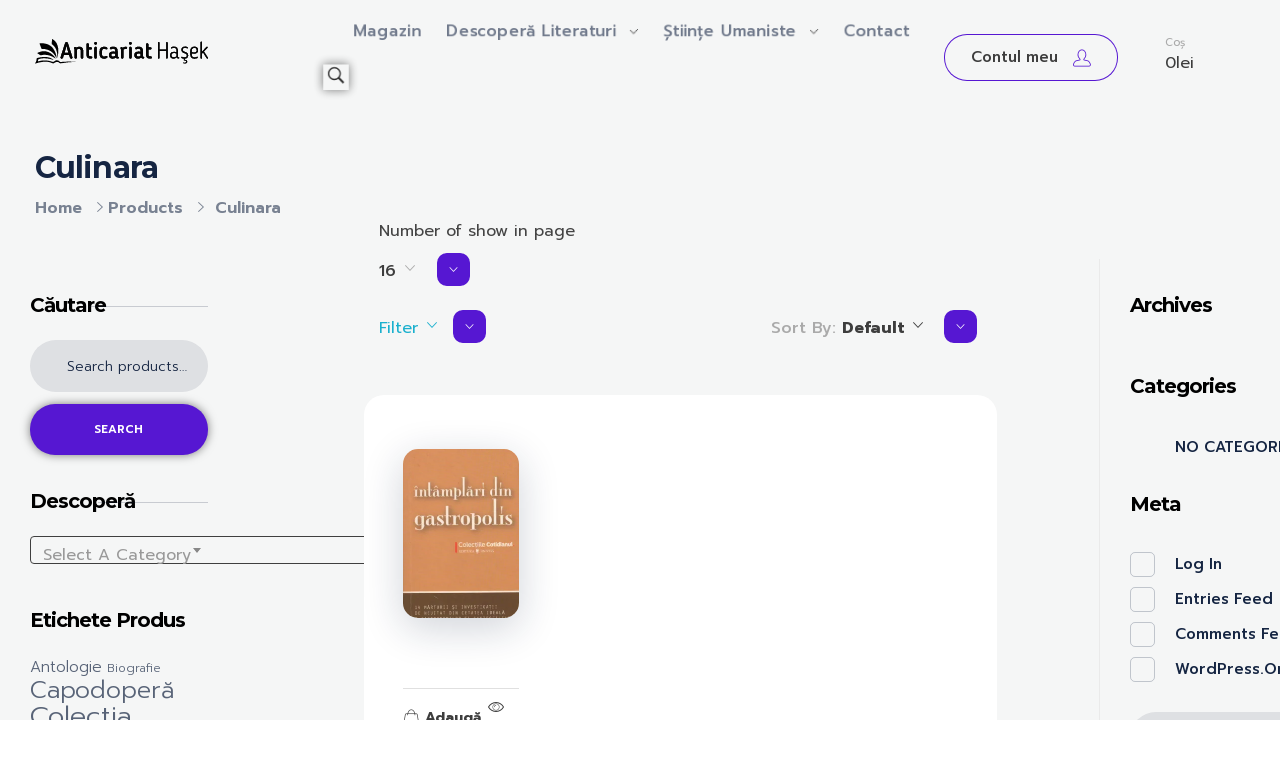

--- FILE ---
content_type: text/html; charset=UTF-8
request_url: https://anticariathasek.com/tag-produs/culinara/
body_size: 40130
content:
<!DOCTYPE html>
<!--[if IE 9 ]>   <html class="no-js oldie ie9 ie" lang="en-US" > <![endif]-->
<!--[if (gt IE 9)|!(IE)]><!--> <html class="no-js" lang="en-US" > <!--<![endif]-->
<head>
        <meta charset="UTF-8" >
        <meta http-equiv="X-UA-Compatible" content="IE=edge">
        <!-- devices setting -->
        <meta name="viewport"   content="initial-scale=1,user-scalable=no,width=device-width">

<!-- outputs by wp_head -->
<title>Culinara &#8211; Anticariat Hasek</title>
<meta name='robots' content='max-image-preview:large' />
<link rel='dns-prefetch' href='//fonts.googleapis.com' />
<link rel="alternate" type="application/rss+xml" title="Anticariat Hasek &raquo; Feed" href="https://anticariathasek.com/feed/" />
<link rel="alternate" type="application/rss+xml" title="Anticariat Hasek &raquo; Comments Feed" href="https://anticariathasek.com/comments/feed/" />
<link rel="alternate" type="application/rss+xml" title="Anticariat Hasek &raquo; Culinara Tag Feed" href="https://anticariathasek.com/tag-produs/culinara/feed/" />
<style id='wp-img-auto-sizes-contain-inline-css'>
img:is([sizes=auto i],[sizes^="auto," i]){contain-intrinsic-size:3000px 1500px}
/*# sourceURL=wp-img-auto-sizes-contain-inline-css */
</style>

<style id='wp-emoji-styles-inline-css'>

	img.wp-smiley, img.emoji {
		display: inline !important;
		border: none !important;
		box-shadow: none !important;
		height: 1em !important;
		width: 1em !important;
		margin: 0 0.07em !important;
		vertical-align: -0.1em !important;
		background: none !important;
		padding: 0 !important;
	}
/*# sourceURL=wp-emoji-styles-inline-css */
</style>
<link rel='stylesheet' id='wp-block-library-css' href='https://anticariathasek.com/wp-includes/css/dist/block-library/style.min.css?ver=6.9' media='all' />
<style id='classic-theme-styles-inline-css'>
/*! This file is auto-generated */
.wp-block-button__link{color:#fff;background-color:#32373c;border-radius:9999px;box-shadow:none;text-decoration:none;padding:calc(.667em + 2px) calc(1.333em + 2px);font-size:1.125em}.wp-block-file__button{background:#32373c;color:#fff;text-decoration:none}
/*# sourceURL=/wp-includes/css/classic-themes.min.css */
</style>
<style id='global-styles-inline-css'>
:root{--wp--preset--aspect-ratio--square: 1;--wp--preset--aspect-ratio--4-3: 4/3;--wp--preset--aspect-ratio--3-4: 3/4;--wp--preset--aspect-ratio--3-2: 3/2;--wp--preset--aspect-ratio--2-3: 2/3;--wp--preset--aspect-ratio--16-9: 16/9;--wp--preset--aspect-ratio--9-16: 9/16;--wp--preset--color--black: #000000;--wp--preset--color--cyan-bluish-gray: #abb8c3;--wp--preset--color--white: #ffffff;--wp--preset--color--pale-pink: #f78da7;--wp--preset--color--vivid-red: #cf2e2e;--wp--preset--color--luminous-vivid-orange: #ff6900;--wp--preset--color--luminous-vivid-amber: #fcb900;--wp--preset--color--light-green-cyan: #7bdcb5;--wp--preset--color--vivid-green-cyan: #00d084;--wp--preset--color--pale-cyan-blue: #8ed1fc;--wp--preset--color--vivid-cyan-blue: #0693e3;--wp--preset--color--vivid-purple: #9b51e0;--wp--preset--gradient--vivid-cyan-blue-to-vivid-purple: linear-gradient(135deg,rgb(6,147,227) 0%,rgb(155,81,224) 100%);--wp--preset--gradient--light-green-cyan-to-vivid-green-cyan: linear-gradient(135deg,rgb(122,220,180) 0%,rgb(0,208,130) 100%);--wp--preset--gradient--luminous-vivid-amber-to-luminous-vivid-orange: linear-gradient(135deg,rgb(252,185,0) 0%,rgb(255,105,0) 100%);--wp--preset--gradient--luminous-vivid-orange-to-vivid-red: linear-gradient(135deg,rgb(255,105,0) 0%,rgb(207,46,46) 100%);--wp--preset--gradient--very-light-gray-to-cyan-bluish-gray: linear-gradient(135deg,rgb(238,238,238) 0%,rgb(169,184,195) 100%);--wp--preset--gradient--cool-to-warm-spectrum: linear-gradient(135deg,rgb(74,234,220) 0%,rgb(151,120,209) 20%,rgb(207,42,186) 40%,rgb(238,44,130) 60%,rgb(251,105,98) 80%,rgb(254,248,76) 100%);--wp--preset--gradient--blush-light-purple: linear-gradient(135deg,rgb(255,206,236) 0%,rgb(152,150,240) 100%);--wp--preset--gradient--blush-bordeaux: linear-gradient(135deg,rgb(254,205,165) 0%,rgb(254,45,45) 50%,rgb(107,0,62) 100%);--wp--preset--gradient--luminous-dusk: linear-gradient(135deg,rgb(255,203,112) 0%,rgb(199,81,192) 50%,rgb(65,88,208) 100%);--wp--preset--gradient--pale-ocean: linear-gradient(135deg,rgb(255,245,203) 0%,rgb(182,227,212) 50%,rgb(51,167,181) 100%);--wp--preset--gradient--electric-grass: linear-gradient(135deg,rgb(202,248,128) 0%,rgb(113,206,126) 100%);--wp--preset--gradient--midnight: linear-gradient(135deg,rgb(2,3,129) 0%,rgb(40,116,252) 100%);--wp--preset--font-size--small: 13px;--wp--preset--font-size--medium: 20px;--wp--preset--font-size--large: 36px;--wp--preset--font-size--x-large: 42px;--wp--preset--spacing--20: 0.44rem;--wp--preset--spacing--30: 0.67rem;--wp--preset--spacing--40: 1rem;--wp--preset--spacing--50: 1.5rem;--wp--preset--spacing--60: 2.25rem;--wp--preset--spacing--70: 3.38rem;--wp--preset--spacing--80: 5.06rem;--wp--preset--shadow--natural: 6px 6px 9px rgba(0, 0, 0, 0.2);--wp--preset--shadow--deep: 12px 12px 50px rgba(0, 0, 0, 0.4);--wp--preset--shadow--sharp: 6px 6px 0px rgba(0, 0, 0, 0.2);--wp--preset--shadow--outlined: 6px 6px 0px -3px rgb(255, 255, 255), 6px 6px rgb(0, 0, 0);--wp--preset--shadow--crisp: 6px 6px 0px rgb(0, 0, 0);}:where(.is-layout-flex){gap: 0.5em;}:where(.is-layout-grid){gap: 0.5em;}body .is-layout-flex{display: flex;}.is-layout-flex{flex-wrap: wrap;align-items: center;}.is-layout-flex > :is(*, div){margin: 0;}body .is-layout-grid{display: grid;}.is-layout-grid > :is(*, div){margin: 0;}:where(.wp-block-columns.is-layout-flex){gap: 2em;}:where(.wp-block-columns.is-layout-grid){gap: 2em;}:where(.wp-block-post-template.is-layout-flex){gap: 1.25em;}:where(.wp-block-post-template.is-layout-grid){gap: 1.25em;}.has-black-color{color: var(--wp--preset--color--black) !important;}.has-cyan-bluish-gray-color{color: var(--wp--preset--color--cyan-bluish-gray) !important;}.has-white-color{color: var(--wp--preset--color--white) !important;}.has-pale-pink-color{color: var(--wp--preset--color--pale-pink) !important;}.has-vivid-red-color{color: var(--wp--preset--color--vivid-red) !important;}.has-luminous-vivid-orange-color{color: var(--wp--preset--color--luminous-vivid-orange) !important;}.has-luminous-vivid-amber-color{color: var(--wp--preset--color--luminous-vivid-amber) !important;}.has-light-green-cyan-color{color: var(--wp--preset--color--light-green-cyan) !important;}.has-vivid-green-cyan-color{color: var(--wp--preset--color--vivid-green-cyan) !important;}.has-pale-cyan-blue-color{color: var(--wp--preset--color--pale-cyan-blue) !important;}.has-vivid-cyan-blue-color{color: var(--wp--preset--color--vivid-cyan-blue) !important;}.has-vivid-purple-color{color: var(--wp--preset--color--vivid-purple) !important;}.has-black-background-color{background-color: var(--wp--preset--color--black) !important;}.has-cyan-bluish-gray-background-color{background-color: var(--wp--preset--color--cyan-bluish-gray) !important;}.has-white-background-color{background-color: var(--wp--preset--color--white) !important;}.has-pale-pink-background-color{background-color: var(--wp--preset--color--pale-pink) !important;}.has-vivid-red-background-color{background-color: var(--wp--preset--color--vivid-red) !important;}.has-luminous-vivid-orange-background-color{background-color: var(--wp--preset--color--luminous-vivid-orange) !important;}.has-luminous-vivid-amber-background-color{background-color: var(--wp--preset--color--luminous-vivid-amber) !important;}.has-light-green-cyan-background-color{background-color: var(--wp--preset--color--light-green-cyan) !important;}.has-vivid-green-cyan-background-color{background-color: var(--wp--preset--color--vivid-green-cyan) !important;}.has-pale-cyan-blue-background-color{background-color: var(--wp--preset--color--pale-cyan-blue) !important;}.has-vivid-cyan-blue-background-color{background-color: var(--wp--preset--color--vivid-cyan-blue) !important;}.has-vivid-purple-background-color{background-color: var(--wp--preset--color--vivid-purple) !important;}.has-black-border-color{border-color: var(--wp--preset--color--black) !important;}.has-cyan-bluish-gray-border-color{border-color: var(--wp--preset--color--cyan-bluish-gray) !important;}.has-white-border-color{border-color: var(--wp--preset--color--white) !important;}.has-pale-pink-border-color{border-color: var(--wp--preset--color--pale-pink) !important;}.has-vivid-red-border-color{border-color: var(--wp--preset--color--vivid-red) !important;}.has-luminous-vivid-orange-border-color{border-color: var(--wp--preset--color--luminous-vivid-orange) !important;}.has-luminous-vivid-amber-border-color{border-color: var(--wp--preset--color--luminous-vivid-amber) !important;}.has-light-green-cyan-border-color{border-color: var(--wp--preset--color--light-green-cyan) !important;}.has-vivid-green-cyan-border-color{border-color: var(--wp--preset--color--vivid-green-cyan) !important;}.has-pale-cyan-blue-border-color{border-color: var(--wp--preset--color--pale-cyan-blue) !important;}.has-vivid-cyan-blue-border-color{border-color: var(--wp--preset--color--vivid-cyan-blue) !important;}.has-vivid-purple-border-color{border-color: var(--wp--preset--color--vivid-purple) !important;}.has-vivid-cyan-blue-to-vivid-purple-gradient-background{background: var(--wp--preset--gradient--vivid-cyan-blue-to-vivid-purple) !important;}.has-light-green-cyan-to-vivid-green-cyan-gradient-background{background: var(--wp--preset--gradient--light-green-cyan-to-vivid-green-cyan) !important;}.has-luminous-vivid-amber-to-luminous-vivid-orange-gradient-background{background: var(--wp--preset--gradient--luminous-vivid-amber-to-luminous-vivid-orange) !important;}.has-luminous-vivid-orange-to-vivid-red-gradient-background{background: var(--wp--preset--gradient--luminous-vivid-orange-to-vivid-red) !important;}.has-very-light-gray-to-cyan-bluish-gray-gradient-background{background: var(--wp--preset--gradient--very-light-gray-to-cyan-bluish-gray) !important;}.has-cool-to-warm-spectrum-gradient-background{background: var(--wp--preset--gradient--cool-to-warm-spectrum) !important;}.has-blush-light-purple-gradient-background{background: var(--wp--preset--gradient--blush-light-purple) !important;}.has-blush-bordeaux-gradient-background{background: var(--wp--preset--gradient--blush-bordeaux) !important;}.has-luminous-dusk-gradient-background{background: var(--wp--preset--gradient--luminous-dusk) !important;}.has-pale-ocean-gradient-background{background: var(--wp--preset--gradient--pale-ocean) !important;}.has-electric-grass-gradient-background{background: var(--wp--preset--gradient--electric-grass) !important;}.has-midnight-gradient-background{background: var(--wp--preset--gradient--midnight) !important;}.has-small-font-size{font-size: var(--wp--preset--font-size--small) !important;}.has-medium-font-size{font-size: var(--wp--preset--font-size--medium) !important;}.has-large-font-size{font-size: var(--wp--preset--font-size--large) !important;}.has-x-large-font-size{font-size: var(--wp--preset--font-size--x-large) !important;}
:where(.wp-block-post-template.is-layout-flex){gap: 1.25em;}:where(.wp-block-post-template.is-layout-grid){gap: 1.25em;}
:where(.wp-block-term-template.is-layout-flex){gap: 1.25em;}:where(.wp-block-term-template.is-layout-grid){gap: 1.25em;}
:where(.wp-block-columns.is-layout-flex){gap: 2em;}:where(.wp-block-columns.is-layout-grid){gap: 2em;}
:root :where(.wp-block-pullquote){font-size: 1.5em;line-height: 1.6;}
/*# sourceURL=global-styles-inline-css */
</style>
<style id='woocommerce-inline-inline-css'>
.woocommerce form .form-row .required { visibility: visible; }
/*# sourceURL=woocommerce-inline-inline-css */
</style>
<link rel='stylesheet' id='auxin-base-css' href='https://anticariathasek.com/wp-content/themes/phlox-pro/css/base.css?ver=5.17.6' media='all' />
<link rel='stylesheet' id='auxin-main-css' href='https://anticariathasek.com/wp-content/themes/phlox-pro/css/main.css?ver=5.17.6' media='all' />
<link rel='stylesheet' id='auxin-shop-css' href='https://anticariathasek.com/wp-content/themes/phlox-pro/css/shop.css?ver=2.1.5' media='all' />
<link rel='stylesheet' id='contact-form-7-css' href='https://anticariathasek.com/wp-content/plugins/contact-form-7/includes/css/styles.css?ver=6.1.4' media='all' />
<link rel='stylesheet' id='goodrev-styles-css' href='https://anticariathasek.com/wp-content/plugins/goodreviews/goodreviews.css?ver=6.9' media='all' />
<link rel='stylesheet' id='dashicons-css' href='https://anticariathasek.com/wp-includes/css/dashicons.min.css?ver=6.9' media='all' />
<link rel='stylesheet' id='megamenu-css' href='https://anticariathasek.com/wp-content/uploads/maxmegamenu/style.css?ver=068350' media='all' />
<link rel='stylesheet' id='auxin-front-icon-css' href='https://anticariathasek.com/wp-content/themes/phlox-pro/css/auxin-icon.css?ver=5.17.6' media='all' />
<link rel='stylesheet' id='elementor-frontend-css' href='https://anticariathasek.com/wp-content/plugins/elementor/assets/css/frontend.min.css?ver=3.34.1' media='all' />
<style id='elementor-frontend-inline-css'>
.elementor-102 .elementor-element.elementor-element-439d31f .aux-menu-depth-0.current-menu-item > a{color:var( --auxin-featured-color-3 );}.elementor-102 .elementor-element.elementor-element-1a1affb .aux-icon{color:var( --auxin-featured-color-1 );}
.elementor-100 .elementor-element.elementor-element-9340d62 .aux-modern-heading-primary{color:var( --auxin-featured-color-2 );}.elementor-100 .elementor-element.elementor-element-a3d9016 .mc4wp-form input[type="submit"]{background-color:var( --auxin-featured-color-3 );}.elementor-100 .elementor-element.elementor-element-6aea95b .elementor-heading-title{color:var( --auxin-featured-color-3 );}.elementor-100 .elementor-element.elementor-element-4daf9e7 .elementor-heading-title{color:var( --auxin-featured-color-3 );}.elementor-100 .elementor-element.elementor-element-314f026 .elementor-heading-title{color:var( --auxin-featured-color-3 );}.elementor-100 .elementor-element.elementor-element-092016a:not(.elementor-motion-effects-element-type-background), .elementor-100 .elementor-element.elementor-element-092016a > .elementor-motion-effects-container > .elementor-motion-effects-layer{background-color:var( --auxin-featured-color-3 );}
/*# sourceURL=elementor-frontend-inline-css */
</style>
<link rel='stylesheet' id='widget-search-form-css' href='https://anticariathasek.com/wp-content/plugins/elementor-pro/assets/css/widget-search-form.min.css?ver=3.29.2' media='all' />
<link rel='stylesheet' id='elementor-icons-shared-0-css' href='https://anticariathasek.com/wp-content/plugins/elementor/assets/lib/font-awesome/css/fontawesome.min.css?ver=5.15.3' media='all' />
<link rel='stylesheet' id='elementor-icons-fa-solid-css' href='https://anticariathasek.com/wp-content/plugins/elementor/assets/lib/font-awesome/css/solid.min.css?ver=5.15.3' media='all' />
<link rel='stylesheet' id='elementor-icons-css' href='https://anticariathasek.com/wp-content/plugins/elementor/assets/lib/eicons/css/elementor-icons.min.css?ver=5.45.0' media='all' />
<link rel='stylesheet' id='elementor-post-110-css' href='https://anticariathasek.com/wp-content/uploads/elementor/css/post-110.css?ver=1768697735' media='all' />
<link rel='stylesheet' id='auxin-elementor-widgets-css' href='https://anticariathasek.com/wp-content/plugins/auxin-elements/admin/assets/css/elementor-widgets.css?ver=2.17.14' media='all' />
<link rel='stylesheet' id='mediaelement-css' href='https://anticariathasek.com/wp-includes/js/mediaelement/mediaelementplayer-legacy.min.css?ver=4.2.17' media='all' />
<link rel='stylesheet' id='wp-mediaelement-css' href='https://anticariathasek.com/wp-includes/js/mediaelement/wp-mediaelement.min.css?ver=6.9' media='all' />
<link rel='stylesheet' id='elementor-post-102-css' href='https://anticariathasek.com/wp-content/uploads/elementor/css/post-102.css?ver=1768697684' media='all' />
<link rel='stylesheet' id='tawcvs-frontend-css' href='https://anticariathasek.com/wp-content/plugins/variation-swatches-for-woocommerce/assets/css/frontend.css?ver=2.2.5' media='all' />
<link rel='stylesheet' id='tawcvs-frontend-for-listing-pages-css' href='https://anticariathasek.com/wp-content/plugins/variation-swatches-for-woocommerce/assets/css/frontend-list-products.css?ver=6.9' media='all' />
<link rel='stylesheet' id='auxin-fonts-google-css' href='//fonts.googleapis.com/css?family=Prompt%3A100%2C100italic%2C200%2C200italic%2C300%2C300italic%2Cregular%2Citalic%2C500%2C500italic%2C600%2C600italic%2C700%2C700italic%2C800%2C800italic%2C900%2C900italic%7CMontserrat%3A100%2C100italic%2C200%2C200italic%2C300%2C300italic%2Cregular%2Citalic%2C500%2C500italic%2C600%2C600italic%2C700%2C700italic%2C800%2C800italic%2C900%2C900italic&#038;ver=6.8' media='all' />
<link rel='stylesheet' id='auxin-custom-css' href='https://anticariathasek.com/wp-content/uploads/phlox-pro/custom.css?ver=6.8' media='all' />
<link rel='stylesheet' id='auxin-go-pricing-css' href='https://anticariathasek.com/wp-content/themes/phlox-pro/css/go-pricing.css?ver=5.17.6' media='all' />
<link rel='stylesheet' id='auxin-elementor-base-css' href='https://anticariathasek.com/wp-content/themes/phlox-pro/css/other/elementor.css?ver=5.17.6' media='all' />
<link rel='stylesheet' id='elementor-post-100-css' href='https://anticariathasek.com/wp-content/uploads/elementor/css/post-100.css?ver=1768697478' media='all' />
<link rel='stylesheet' id='widget-divider-css' href='https://anticariathasek.com/wp-content/plugins/elementor/assets/css/widget-divider.min.css?ver=3.34.1' media='all' />
<link rel='stylesheet' id='widget-heading-css' href='https://anticariathasek.com/wp-content/plugins/elementor/assets/css/widget-heading.min.css?ver=3.34.1' media='all' />
<link rel='stylesheet' id='elementor-gf-local-roboto-css' href='https://anticariathasek.com/wp-content/uploads/elementor/google-fonts/css/roboto.css?ver=1745972883' media='all' />
<link rel='stylesheet' id='elementor-gf-local-robotoslab-css' href='https://anticariathasek.com/wp-content/uploads/elementor/google-fonts/css/robotoslab.css?ver=1745972898' media='all' />
<script src="https://anticariathasek.com/wp-includes/js/jquery/jquery.min.js?ver=3.7.1" id="jquery-core-js"></script>
<script src="https://anticariathasek.com/wp-includes/js/jquery/jquery-migrate.min.js?ver=3.4.1" id="jquery-migrate-js"></script>
<script src="https://anticariathasek.com/wp-content/plugins/auxin-pro-tools/admin/assets/js/elementor/widgets.js?ver=1.7.4" id="auxin-elementor-pro-widgets-js"></script>
<script src="https://anticariathasek.com/wp-content/plugins/woocommerce/assets/js/jquery-blockui/jquery.blockUI.min.js?ver=2.7.0-wc.10.4.3" id="wc-jquery-blockui-js" defer data-wp-strategy="defer"></script>
<script id="wc-add-to-cart-js-extra">
var wc_add_to_cart_params = {"ajax_url":"/wp-admin/admin-ajax.php","wc_ajax_url":"/?wc-ajax=%%endpoint%%","i18n_view_cart":"View cart","cart_url":"https://anticariathasek.com/cos/","is_cart":"","cart_redirect_after_add":"no"};
//# sourceURL=wc-add-to-cart-js-extra
</script>
<script src="https://anticariathasek.com/wp-content/plugins/woocommerce/assets/js/frontend/add-to-cart.min.js?ver=10.4.3" id="wc-add-to-cart-js" defer data-wp-strategy="defer"></script>
<script src="https://anticariathasek.com/wp-content/plugins/woocommerce/assets/js/js-cookie/js.cookie.min.js?ver=2.1.4-wc.10.4.3" id="wc-js-cookie-js" defer data-wp-strategy="defer"></script>
<script id="woocommerce-js-extra">
var woocommerce_params = {"ajax_url":"/wp-admin/admin-ajax.php","wc_ajax_url":"/?wc-ajax=%%endpoint%%","i18n_password_show":"Show password","i18n_password_hide":"Hide password"};
//# sourceURL=woocommerce-js-extra
</script>
<script src="https://anticariathasek.com/wp-content/plugins/woocommerce/assets/js/frontend/woocommerce.min.js?ver=10.4.3" id="woocommerce-js" defer data-wp-strategy="defer"></script>
<script id="auxin-modernizr-js-extra">
var auxin = {"ajax_url":"https://anticariathasek.com/wp-admin/admin-ajax.php","is_rtl":"","is_reponsive":"1","is_framed":"","frame_width":"20","wpml_lang":"en","uploadbaseurl":"https://anticariathasek.com/wp-content/uploads","nonce":"2c2aecfd04"};
//# sourceURL=auxin-modernizr-js-extra
</script>
<script id="auxin-modernizr-js-before">
/* < ![CDATA[ */
function auxinNS(n){for(var e=n.split("."),a=window,i="",r=e.length,t=0;r>t;t++)"window"!=e[t]&&(i=e[t],a[i]=a[i]||{},a=a[i]);return a;}
/* ]]> */
//# sourceURL=auxin-modernizr-js-before
</script>
<script src="https://anticariathasek.com/wp-content/themes/phlox-pro/js/solo/modernizr-custom.min.js?ver=5.17.6" id="auxin-modernizr-js"></script>
<link rel="https://api.w.org/" href="https://anticariathasek.com/wp-json/" /><link rel="alternate" title="JSON" type="application/json" href="https://anticariathasek.com/wp-json/wp/v2/product_tag/623" /><link rel="EditURI" type="application/rsd+xml" title="RSD" href="https://anticariathasek.com/xmlrpc.php?rsd" />
<meta name="generator" content="WordPress 6.9" />
<meta name="generator" content="WooCommerce 10.4.3" />
<!-- Chrome, Firefox OS and Opera -->
<meta name="theme-color" content="#1bb0ce" />
<!-- Windows Phone -->
<meta name="msapplication-navbutton-color" content="#1bb0ce" />
<!-- iOS Safari -->
<meta name="apple-mobile-web-app-capable" content="yes">
<meta name="apple-mobile-web-app-status-bar-style" content="black-translucent">

	<noscript><style>.woocommerce-product-gallery{ opacity: 1 !important; }</style></noscript>
	<meta name="generator" content="Elementor 3.34.1; features: additional_custom_breakpoints; settings: css_print_method-external, google_font-enabled, font_display-auto">
			<style>
				.e-con.e-parent:nth-of-type(n+4):not(.e-lazyloaded):not(.e-no-lazyload),
				.e-con.e-parent:nth-of-type(n+4):not(.e-lazyloaded):not(.e-no-lazyload) * {
					background-image: none !important;
				}
				@media screen and (max-height: 1024px) {
					.e-con.e-parent:nth-of-type(n+3):not(.e-lazyloaded):not(.e-no-lazyload),
					.e-con.e-parent:nth-of-type(n+3):not(.e-lazyloaded):not(.e-no-lazyload) * {
						background-image: none !important;
					}
				}
				@media screen and (max-height: 640px) {
					.e-con.e-parent:nth-of-type(n+2):not(.e-lazyloaded):not(.e-no-lazyload),
					.e-con.e-parent:nth-of-type(n+2):not(.e-lazyloaded):not(.e-no-lazyload) * {
						background-image: none !important;
					}
				}
			</style>
						<meta name="theme-color" content="#8A3131">
			<link rel="icon" href="https://anticariathasek.com/wp-content/uploads/2022/03/cropped-2-32x32.png" sizes="32x32" />
<link rel="icon" href="https://anticariathasek.com/wp-content/uploads/2022/03/cropped-2-192x192.png" sizes="192x192" />
<link rel="apple-touch-icon" href="https://anticariathasek.com/wp-content/uploads/2022/03/cropped-2-180x180.png" />
<meta name="msapplication-TileImage" content="https://anticariathasek.com/wp-content/uploads/2022/03/cropped-2-270x270.png" />
		<style id="wp-custom-css">
			.single-product .woocommerce-product-details__short-description {
  
    text-transform: none!important;

}
.aux-shop-archive .aux-primary {
    padding-left: 0px!important;
    margin-top: -40px!important;
}
.nocomments {
    display: none!important;
}

.aux-territory {
    margin-top: 3%!important;
}


span.select2-selection.select2-selection--single
{    color : rgb(68, 68, 68); 
    font : 16.0016px Prompt;
		padding-bottom:4%!important;
    margin-bottom : 10px; 
    box-sizing : border-box; 
    -webkit-font-smoothing : antialiased; 
    text-rendering : optimizelegibility; 
    font-size : 16.0016px; 
    padding : 4px; 
    border : 1px solid rgb(63, 63, 63); 
    background : rgba(0, 0, 0, 0) none repeat scroll 0% 0% / auto padding-box border-box; 
    max-width : 400px; 
    width : 400px; 
    transition : border-color 0.3s ease 0s; 
    border-color : rgb(63, 63, 63); 
}


/* Shop-Page */
.aux-shop-archive .woocommerce-product-search .search-field{
    border: none;
    background-color: #1525421A;
    border-radius: 30px;
}
.aux-shop-archive .widget_product_search .search-field{
	 outline: 0;
}
.aux-shop-archive button[type="submit"]{
	  margin-top: 12px;
    background-color: var( --auxin-featured-color-1 );
    border-radius: 30px;
}
.aux-shop-archive .widget-title{
    border-bottom: none;
    margin-bottom: 0;
}
.aux-shop-archive .widget_product_search .search-field::placeholder{
	 color:#152542!important;
}
.aux-shop-archive .widget-title{
	position:relative;
}
.aux-shop-archive .widget_product_search .widget-title:after,  .aux-shop-archive  .widget_product_categories .widget-title:after, .aux-shop-archive .woocommerce-widget-layered-nav .widget-title:after, .aux-shop-archive .widget_price_filter .widget-title:after{
	  content:"";
  	height:1px;
	  width:67%;
	  background-color:#15254233;
	  position:absolute;
	  right:0;
	  top:15px;
}
.aux-shop-archive  .widget_product_categories .widget-title:after{
	width:62%;
}
.aux-shop-archive .widget_price_filter .widget-title:after{
	width:57%;
}
.aux-shop-archive .woocommerce-widget-layered-nav .widget-title:after{
	width:64%;
}
.aux-shop-archive .widget_product_search .search-field{
    padding-left: 37px;
}
.aux-shop-archive .aux-sidebar ul li a{
    color:var( --auxin-featured-color-3 );
    font-size: 15px;
    font-weight: 500;
    text-decoration: none;
  	position:relative;
}
.widget-container ul li{
    font-weight: 500;
    font-size: 15px;
    color: var( --auxin-featured-color-3 );
}
.aux-shop-archive .product-categories .cat-item, .aux-shop-archive .widget-container ul li{
    display: flex;
    justify-content: space-between;
	  margin-left: 45px;
    margin-bottom: 13px;
}
.aux-shop-archive .sidebar-content li a:after {
    content: '';
    width: 23px;
    height: 23px;
    top: -1px;
    left: -45px;
    position: absolute;
    background: transparent;
    border: 1px solid #1525423b;
    border-radius: 5px;
}
.aux-shop-archive .product-categories li.current-cat a:after, .aux-shop-archive .woocommerce-widget-layered-nav-list li.chosen a:after{
    background-color: var( --auxin-featured-color-1 );
}
.aux-shop-archive  .widget_price_filter .price_slider_amount .aux-button{
    background-color: var( --auxin-featured-color-1 )!important;
    box-shadow: none;
	  padding: 18px;
}
.aux-shop-archive .widget_price_filter .ui-slider .ui-slider-handle{
    top: -2.5px;
    width: 10px;
    height: 10px;
	  background-color:var( --auxin-featured-color-3 );
}
.aux-shop-archive  .widget_price_filter .aux-outline .aux-text{
    color: #fff;
    font-weight: 500;
    text-transform: capitalize;
    font-size: 16px;
}
.aux-shop-archive .price_slider .ui-corner-all:last-child{
    background-color:var( --auxin-featured-color-1 );
    border-color:var( --auxin-featured-color-1 );
}
.aux-shop-archive .price_slider_wrapper{
    display: flex;
    flex-direction: column;
}
.aux-shop-archive .price_label{
    order: 2;
}
.aux-shop-archive .price_slider{
   order: 1;
	 margin-bottom: 15px;
}
.aux-shop-archive .price_slider_amount{
   order: 3;
}
.aux-shop-archive .auxshp-entry-main .auxshp-meta-terms a{
    font-style: normal;
    font-size: 16px;
    font-weight: 500;
    letter-spacing: -0.48px;
    color: #15254273;
}
.aux-rating-box.aux-star-rating .aux-star-rating-avg:before, .aux-rating-box.aux-star-rating:before{
    color:var( --auxin-featured-color-5 );
	  font-size:22px;
}
.comment-text .aux-star-rating .aux-star-rating-avg:before, .comment-text .aux-star-rating:before{
    font-size: 21px!important;
}
.woocommerce-page .price ins{
	  background-color: transparent;
}
.aux-shop-archive .auxshp-entry-main .price{
    display: flex;
    flex-direction: row-reverse;
    justify-content: flex-end;
}
.aux-shop-archive .products-loop .aux-col .woocommerce-loop-product__link img{
    border-radius: 15px;
}
.aux-shop-archive .auxshp-entry-main{
    display: flex;
    flex-direction: column;
}

.aux-shop-archive .products-loop .aux-col .aux-star-rating{
    order: 1;
}
.aux-shop-archive .auxshp-loop-title{
    order: 2;
}
.aux-shop-archive .price{
    order: 4;
}
.aux-shop-archive .loop-meta-wrapper{
	  order:3;
}
.aux-shop-archive  .woocommerce-loop-product__link .onsale{
	  display:none;
}
.aux-shop-archive  .widget_price_filter .price_slider_wrapper .ui-widget-content{
    background-color: rgba(21, 37, 66, 0.20);
}
.aux-shop-archive  .aux-col .auxshp-entry-main{
    margin-top: 35px;
}
.aux-shop-archive .products-loop .auxshp-loop-title {
  	margin: 11px 0 0;
}
.aux-shop-archive .products-loop .product_meta{
    margin: 11px 0 14px;
}
.aux-shop-archive .products-loop .aux-col .woocommerce-loop-product__link img{
    box-shadow: 0 10px 40px #15254233;
}
 .page-header .aux-container{
    display: flex;
    flex-direction: column-reverse;
}
.page-header  .aux-container .aux-breadcrumbs{
    margin-top: 0!important;
	  margin-bottom: 0;
}
.aux-breadcrumbs span{
    padding-left: 0!important;;
}
.page-header .aux-page-title-entry{
    margin-bottom: 8px!important;
	  margin-top: 36px!important;
}
.page-title-section .page-header{
    border: none;
}
.aux-shop-archive .aux-wrapper .sidebar-inner{
    padding-top: 0;	
}
.aux-shop-archive .aux-container .aux-sidebar-primary{
    border: none;
}
.aux-shop-archive .sidebar-content .widget-container{
    margin-top: 32px;
}
.aux-shop-archive  .aux-primary{
    padding-top: 0!important;
	  margin-top: -74px;
}
.aux-shop-archive .aux-wrapper .woocommerce-result-count {
    margin-bottom: 34px;
}
.aux-shop-archive  .content .woocommerce-ordering {
    display: inline-block;
    float: right!important;
	  margin-top: 17px;
}
.aux-shop-archive  .aux-filters .aux-filter-by {
    font-weight: 500;
    font-size: 16px;
    text-transform: capitalize;
    letter-spacing: 0;
}
.aux-shop-archive  .woocommerce-ordering .aux-filter-name {
    font-weight: bold;
}
@media only screen and (min-width: 1269px) {
.aux-shop-archive  .aux-sidebar-primary{
   width: 33%;
}
	}
.aux-shop-archive .aux-primary{
   width: 89%;
   padding-left: 20px;
}
.aux-shop-archive .products-loop{
    background-color: #fff;
    padding: 9% 4%;
    border-radius: 20px;
	  margin-top: 25px;
}
.aux-shop-archive .aux-filter-by:after{
    content: "\e1e9";
    font-family: "auxin-front" !important;
    background-color: var( --auxin-featured-color-1 );
    color: #fff;
    padding: 10px;
    border-radius: 10px;
    font-size: 13px;
	  margin-left: 13px;
}
.aux-shop-archive .aux-pagination .active span{
    background-color: var( --auxin-featured-color-1 )!important;
    color: white;
    border-color: var( --auxin-featured-color-1 )!important;
    border-radius: 10px;
}
.aux-shop-archive .products-loop{
	  position:relative;
}
@media only screen and (min-width: 767px) {

.aux-shop-archive .content .aux-col:before{
    content: "";
    position: absolute;
    height: 1px;
    background-color: #BBCFF4;
    width: 100%;
    margin: auto;
    right: 0;
    left: 0;
	  top:106%;
}
}
.aux-shop-archive  .aux-primary:before{
    top: auto;
    bottom: 28%;
    z-index: 1;
}
.aux-shop-archive .products-loop .aux-col{
    margin-bottom: 50px;
}
.aux-shop-archive  .aux-pagination{
    position: absolute;
    bottom: 0;
    left: 63px;
}
.aux-shop-archive .aux-pagination li a{
    border: none;
}
.aux-shop-archive .aux-pagination .page .page-numbers{
    color: #000;
}
.aux-shop-archive  .active .page-numbers{
    color: #fff!important;
	  line-height: 2em;
	  width: 30px;
}
.aux-shop-archive  .last .page-numbers, .aux-shop-archive .pagination .first a {
    border-radius: 17px;
    font-weight: 400;
    color: #000000;
    font-size: 13px;
    letter-spacing: -0.39px;
    border: 1px solid #1525423b;
    line-height: 2.4em;
}
.aux-shop-archive .last .page-numbers{
    background-color: transparent;
}
.aux-shop-archive .woocommerce-ordering .aux-active{
    border-radius: 20px;
    padding-top: 33px;
	  width: 190px;
	  padding-bottom: 34px;
}
.aux-shop-archive .woocommerce-ordering .aux-active{
    top: 42px;
}
.aux-shop-archive .aux-primary .content .aux-pagination{
    margin-bottom: 37px;
    margin-top: 30px;
}
.aux-shop-archive .aux-filter-item a span{
    font-weight: 400;
    text-transform: capitalize;
    color: var( --auxin-featured-color-3 );
	  font-size: 16px;
	  position:relative;
}
.aux-shop-archive .woocommerce-ordering .aux-filter-item a:after{
    content: "";
    width: 19px;
    height: 19px;
    background-color: transparent;
    border: 1px solid #1525424D;
    position: absolute;
    right: 15px;
    top: 5px;
    border-radius: 5px;
}
.aux-shop-archive .aux-filter-item a:hover span{
	font-weight:bold;
}
.aux-shop-archive .woocommerce-ordering .aux-filter-item a:hover:after {
    background-color:var( --auxin-featured-color-1 );
}
.aux-shop-archive .aux-filter-item a{
	  padding:0.0875em 1.075em!important;
}
.aux-filters.aux-dropdown-filter li:hover{
	  background-color:transparent;
}
@media only screen and (max-width: 1269px)and (min-width: 1025px) {
.aux-shop-archive .aux-sidebar-primary{
    width: 43%!important;
}
.aux-shop-archive .products-loop .price del .amount, .products-loop .price ins .amount{
    font-size: 15px!important;
}
.aux-shop-archive .auxshp-entry-main .price{
	  justify-content: space-between;	
}
.aux-shop-archive .auxshp-loop-title{
    font-size: 15px!important;
}}
@media only screen and (max-width: 1025px) and (min-width: 767px)  {
.aux-shop-archive .aux-sidebar-primary {
    width: 292px;
}}
@media only screen and (max-width: 1025px) {
.aux-shop-archive .aux-filters .aux-filter-by {
     font-size: 14px;
}
.aux-shop-archive .aux-wrapper .woocommerce-result-count {
    margin-bottom: 20px;
    margin-top: 16px;
	}
.aux-shop-archive .content .aux-mb-col1:before, .aux-shop-archive .aux-primary:after, .aux-shop-archive  .aux-primary:before, .aux-shop-archive  .aux-primary .content:after{
	display:none;
	}
}
	@media only screen and (max-width: 767px) {
.aux-shop-archive .aux-col{ 
	  align-items: center;
    display: flex;
    flex-direction: column;
    justify-content: center;
}
.aux-shop-archive .content{
       margin-top: 100px;
}
.aux-shop-archive .content .woocommerce-ordering{
		float:left!important;	
	display:block!important;
}
.aux-shop-archive .products-loop{
    margin-top: 84px;
	}
.aux-shop-archive .widget-title{
   text-align: left;
}
.aux-shop-archive .products-loop:before, .aux-shop-archive  .aux-primary:after, .aux-shop-archive  .aux-primary:before, .aux-shop-archive .aux-container .content:after{
	display:none;
		}
}
/* Single-Product */
.single-product .auxshp-product-main{     
    background-color: #fff!important;
    border-radius: 20px;
    margin-top: 42px;
}
.single-product .woocommerce-product-gallery__image, .single-product .woocommerce-product-gallery__image img{
 border-radius: 15px;
    box-shadow: 0 10px 40px #1525426b;
}
.single-product .value .tawcvs-swatches{
    display: flex;
    flex-flow: row wrap;
}
.single-product .tawcvs-swatches .swatch-label {
    font-size: 14px;
    background-color: #f1f1f1;
    width: 102px;
    height: 45px;
    border-radius: 10px;
    display: flex;
    justify-content: center;
    align-items: center;
}

.single-product .cart .auxshp-add-to-cart{
    background-color: var( --auxin-featured-color-1 );
    border-radius: 30px;
    padding: 19px 72px 19px 38px;
}
.single-product .aux-share-btn .aux-text{
		display:none!important;
    font-weight: 500;
    text-transform: capitalize;
    font-size: 15px;
    letter-spacing: -0.45px;
    color: var( --auxin-featured-color-3 );
}
.auxshp-share-wrapper {
    display: none!important;
}
.single-product .auxshp-wishlist .auxshp-wishlist-text{
    font-weight: 500;
    font-size: 16px;
    color: var( --auxin-featured-color-3 );
}
.single-product .auxshp-add-to-cart .aux-text{
  text-shadow: 0 0 0 transparent;
}
.single-product .auxshp-wishlist-wrapper .available-add, .single-product .aux-socials{
    display: flex!important;
    align-items: center;
    flex-direction: row-reverse;
}
.single-product .auxshp-sw-wrapper .auxshp-wishlist-wrapper{
    border: 1px solid var( --auxin-featured-color-3 );
    border-radius: 30px;
    padding: 13px 25px;
	display:none;
}
.single_add_to_cart_button .aux-text:after{
	 content:"\e023";
	 font-family: "auxin-front" !important;
}
.single_add_to_cart_button .aux-text:after{
    content: "\e023";
    font-family: "auxin-front" !important;
    font-size: 20px;
    margin-left: 14px;
    position: absolute;
    right: -41px;
    top: 0;
}
.single-product  .woocommerce-variation-add-to-cart .quantity{
  display: none;
}
.single-product  .entry-summary{
   position: relative;
	 margin-top: 4%;
}
.single-product  .auxshp-sw-wrapper{
     display: inline-block;
    border: none;
    position: absolute;
    bottom: 117px;
    left: 269px;
}
.single-product  .product_meta{
    border-top: 1px solid #BBCFF4;
	  padding-top: 30px;
}
.single-product  .onsale{
    display: none;
}
.single-product .product_meta .auxshp-meta-terms a{
    color: rgba(21, 37, 66, 0.4);
    font-weight: 400;
    line-height: 1.3em;
}
.single-product .auxshp-meta-section{
    display: flex;
    align-items: center;
}
.single-product .auxshp-cats-wrapper .auxshp-label, .single-product .auxshp-meta-section .auxshp-label{
    margin-right: 14px;
}
.single-product .summary{
    padding-right: 93px;
	  width: 62%;
}
.single-product .entry-summary{
    display: flex;
    flex-direction: column;
}
.single-product .woocommerce-product-details__short-description{
    order: 1;
}
.single-product .entry-title{
    order: 2;
 }
.single-product .woocommerce-product-rating{
    order: 3;
}
.woocommerce-page .price{
    order: 4;
}
.single-product .cart{
    order: 5;
}
.single-product .product_meta{
    order: 6;
}
.single-product .woocommerce-product-details__short-description p{
     margin: 0 0 16px 0;
}
.aux-rating-box.aux-star-rating .aux-star-rating-avg:before, .aux-rating-box.aux-star-rating:before{
    font-size: 25px;
}
.single-product .woocommerce-product-rating{
    border-bottom: 1px solid #BBCFF4;
    padding-bottom: 24px;
}
.single-product .tawcvs-swatches {
    padding:16px 0 9px;
}
.single-product .price ins {
   padding: 0.2em 0.0em;
}
.single-product .auxshp-default-product-images {
   padding-right: 15px;
}
.single-product .auxshp-default-product-images {
   width: 38%;
}
.aux-content-top-margin .aux-primary{
	 padding-top: 0;
}
.single-product .auxshp-product-main{
    margin-left: 5px;
    margin-right: 5px;
	  padding-top: 47px;
}
.single-product .auxshp-default-product-images{
    margin-bottom: 2em;
}
.single-product .widget-inner .tabs{
    background-color:var( --auxin-featured-color-3 );
    margin-top: 50px;
	  border-radius: 20px 20px 0 0;
}
.single-product .woocommerce-tabs .additional_information_tab, .single-product .woocommerce-tabs .reviews_tab{
    background-color: transparent!important;
}
.single-product .widget-tabs .tabs li{
    border: solid #bbb0;
}
.single-product  .woocommerce-tabs .tabs li.active a{
	  color:#fff;
	  position: relative;
}
.single-product  .woocommerce-tabs .tabs li{
	  padding: 8px 43px;
	  position:relative;
}
.single-product .reviews_tab .aux-reviews-number{
    display: none;
}
.single-product  .woocommerce-tabs .tabs li.active a:after{
	  content: "";
    height: 4px;
    background-color: var( --auxin-featured-color-1 );
    position: absolute;
    bottom: -12px;
    right: 0;
    left: 0;
	    z-index: 1;
}
.single-product  .woocommerce-tabs .tabs .additional_information_tab:after{
	content:"";
	width:1px;
	height:33px;
	position:absolute;
	background-color:rgba(255, 255, 255, 0.4);
	right:0;
	top:20%;
}
.single-product .tabs-content{
    background-color: #fff;
    border-radius: 0 0 20px 20px;
    padding: 10% 8%;
}
.single-product .woocommerce-product-attributes-item__label, .single-product .woocommerce-product-attributes-item__value{
   border: none;
	 background-color: transparent;
}
.single-product .woocommerce-product-attributes .woocommerce-product-attributes-item:nth-child(odd) {
    background-color: #f5f6f6;
}
.single-product .woocommerce-product-attributes .woocommerce-product-attributes-item:nth-child(even)  {
    background-color: #dee1e4;
}
.single-product .woocommerce-product-attributes-item th{
   padding: 25px 5px 25px 75px;
}
.single-product .woocommerce-product-attributes-item__value p{
   text-align: right;
	 padding-right: 79px;
}
.single-product .woocommerce-Tabs-panel--additional_information.tabs-content{
   padding:150px 8% 5%;
}
.single-product.auxshp-template-slider .woocommerce-tabs .tabs-content{
      position: relative;
}
.single-product .woocommerce-Tabs-panel--additional_information:before{
content:"Details Specifications";
	font-family:"Montserrat";
	font-weight:bold;
	font-size:30px;
	color:#000000;
	line-height:1.5em;
	position:absolute;
	top:35px;
}
.single-product .woocommerce-Tabs-panel--additional_information:after{
	content:"NoiseStorm Font Duo";
	font-family:"Prompt";
	font-weight:400;
	font-size:15px;
	color:var( --auxin-featured-color-3 );
	line-height:1.5em;
	position:absolute;
	top:87px;
}
.single-product .aux-col img{
   border-radius: 10px;
}
.single-product .aux-col .auxshp-loop-title{
    order: 1;
}
.single-product .auxshp-entry-main{
    display: flex;
    flex-direction: column;
	  justify-content: center;
}
.aux-widget-related-products .auxshp-entry-main .auxshp-loop-title{
	  margin: 10px 0 10px;
}
.single-product .aux-col{
    display: flex;
    flex-direction: row;
}
.single-product .aux-col .auxshp-entry-main{ 
    flex-basis: 90%;
	  margin-left: 39px;
}
.single-product .aux-col .woocommerce-loop-product__link img{ 
    box-shadow: 0 10px 40px #15254233;
}
.single-product .auxshp-related-products .widget-title{ 
    position: relative;
	  margin-bottom: 51px;
}
.single-product .auxshp-related-products .widget-title:after{
	  content: "";
    height: 1px;
    width: 77%;
    background-color: #BBCFF4;
    position: absolute;
    top: 25px;
    right: 0;
}
.woocommerce-page .woocommerce-tabs .auxshp-center-line{ 
    border-color: transparent;
}
.single-product  .aux-container{ 
    margin-bottom: 49px;
}
.single-product  .woocommerce-tabs{ 
    margin-bottom: 0em!important;
}
.single-product .woocommerce-Reviews .comment_container{ 
    border: none;
    background-color: #F5F6F6;
    border-radius: 15px;
}
.single-product .entry-content .woocommerce-Reviews{
    display: flex;
    flex-direction: column-reverse;
}
.single-product .woocommerce-Tabs-panel--reviews{
   padding: 3% 8%!important;
}
@media only screen and (max-width: 767px) {
.single-product .woocommerce-Tabs-panel--reviews{
   padding: 7% 8%!important;
}}
.woocommerce-Reviews .aux-input-group label{
    color: #15254291;
    font-size: 16px;
    font-weight: 400;
}
.single-product .comment-respond .comment-form-cookies-consent{
   display: none;
}
.aux-form-inline-two .aux-input-group label{
    color: #15254278!important;
    font-weight: 500!important;
	  padding-left: 25px;
	  margin-top: -5px;
}
.single-product .woocommerce-Reviews .comment-notes{
    margin-bottom: 100px!important;
}
.single-product .comment-respond .comment-form-rating{
    position: absolute;
    top: 157px;
	  display: flex;
    flex-direction: row;
	  align-items: center;
}
.single-product .comment-form-rating .stars{
    margin-left: 25px!important;
}
.single-product .stars a:before{
    font-size: 25px!important;
    margin-top: -7px!important;         color: var( --auxin-featured-color-5 );
}
.single-product .aux-input-group input, .single-product .aux-input-group textarea{
    background-color: #F5F6F6;
	  padding: 1.00em 25px 1.1075em!important;
	  border-radius: 10px;
}
.single-product .aux-modern-form .aux-input-group .aux-modern-form-border{
    background-color: transparent;
}
.single-product .aux-modern-form .aux-input-group{
     margin-bottom: 16px;
}
.aux-form-inline-two .aux-inline-inputs{
    flex-basis: calc(50% - 9px)!important;
}
.form-submit input[type=submit]{
   background-color:var( --auxin-featured-color-1 );
}
.aux-form-inline-two .form-submit{
   margin-left: auto!important;
	 margin-top:20px!important;
}
.woocommerce-Tabs-panel--reviews .woocommerce-Reviews-title{
    text-transform: capitalize;
    font-size: 30px;
    font-weight: bold;
    letter-spacing: -0.9px;
    color: var( --auxin-featured-color-3 );
}
.single-product .woocommerce-Reviews .comment_container {
    display: flex;
    flex-flow: row wrap;
}
.single-product .woocommerce-Reviews .comment_container{
    padding: 39px 69px 14px 83px;
    border: none;
    background-color: #F5F6F6;
    border-radius: 20px;
}
.single-product .woocommerce-Reviews .comment_container{
   display: flex;
    flex-flow: row wrap;
}
.single-product .comment-text .meta{
    display: flex;
    justify-content: space-between;
    position: relative;
    top: -57px;
    width: 90%;
    left: 102px;
}
.single-product .woocommerce-Reviews .comment-text .aux-star-rating{
    position: absolute;
    right: auto;
    left: 99px;
    top: -30px;
	
}
.single-product .wpulike-default .wp_ulike_put_image:after {
    content: '\e139';
    font-family: "auxin-front" !important;
    background-image: none;
    font-size: 22px;
	color:#EF2840;
}
.single-product .wpulike-default .wp_ulike_btn {
  background-color: transparent;
	    min-width: 30px;
}
.wpulike .wp_ulike_btn{
padding: 15px 0px;
}
.single-product .wpulike-default .count-box {
  margin: 0;
  background-color: transparent!important;
  box-shadow: none;
	padding:0;
  color: #858997;
}
.single-product .wpulike-default .count-box:before{
	display:none;
}
.single-product .wpulike-default .wp_ulike_put_image:after{
   left: 18%;
}
.single-product .woocommerce-Reviews .avatar{
    width: 75px;
    height: 75px;
}
.single-product .woocommerce-Reviews .avatar{
    width: 75px;
    height: 75px;
}
.single-product .woocommerce-Reviews .comment-text {
	margin-left: 0;
}
.comment-text .meta .woocommerce-review__dash{
    display: none!important;
}
.single-product .woocommerce-Reviews .woocommerce-Reviews-title{
    border-top: 1px solid #BBCFF4;
    padding-top: 30px;
}
.single-product .woocommerce-Reviews .comment-respond{
    margin: 0 0 1.125em!important;
}
.single-product  .content-box{
      display: flex;
    flex-direction: row;
    padding: 2% 6% 6%;
	  align-items: center;
}
.single-product .box-img{
    flex-basis: 77%;
}
.woocommerce-page .woocommerce-tabs .tabs li.active, .single-product .woocommerce-tabs .tabs li{
	    background: transparent;
}
.single-product .box-img img {
    width: 100%;
    border-radius: 20px;
}
.single-product .box-content{
    margin-left: 85px;
}
.single-product .box-content h3{
    font-weight: bold;
    font-size: 30px;
    color: #000000;
    letter-spacing: -0.9px;
}
.single-product .box-content h3{
    margin-bottom: -7px;
}
.single-product .box-content h5{
    font-weight: 400;
    text-transform: capitalize;
    font-size: 16px;
    color: #152542a6;
    margin-bottom: 13px;
}
.single-product .content-box .box-content p{
    color: var( --auxin-featured-color-3 );
    font-weight: 400;
}
.single-product .box-list h5{
     font-weight: bold;
    font-size: 20px;
    letter-spacing: -0.6px;
    color: #000000;
	  margin-bottom: 26px;
} 
.single-product .content-box .box-list{
    display: flex;
    align-items: center;
    justify-content: start;
}
.single-product .box-list ul{
    padding-left: 0;
}
.single-product .box-list{
    margin-top: 38px;
}
.woocommerce-Tabs-panel--description .box-list ul li{
	position:relative;
}
.single-product .woocommerce-Tabs-panel--description .box-list ul li{
    margin-left: 25px;
}
.single-product .woocommerce-Tabs-panel--description .box-list ul li:after{
content: "";
    position: absolute;
    width: 10px;
    height: 10px;
    background-color:var( --auxin-featured-color-1 );
    left: -25px;
    top: 9px;
    border-radius: 50%;
}

.single-product  .woocommerce-product-attributes{
     border: none;
}
.single-product  .entry-summary .product_title{
    padding: 0;
}
@media only screen and (max-width: 1025px) {
.single-product .tawcvs-swatches .swatch-label{
   width: 92px;
	 font-size: 13px;
	margin-right: 8px;
}
.single-product .summary{
  padding-right: 52px;
}
.single-product .woocommerce-product-attributes-item th {
    padding: 25px 5px 25px 26px;
}
.single-product .woocommerce-product-attributes-item__value p{
    padding-right: 10px;
    font-size: 14px;
}
.single-product.auxshp-template-slider .woocommerce-tabs .tabs{
    justify-content: center;
    align-items: center;
    display: flex;
}
.single-product .images{
     padding-left: 0;
    padding-right: 0;
}
.single-product .cart .auxshp-add-to-cart{
 padding: 16px 62px 16px 22px;
}
.single-product .auxshp-wishlist .auxshp-wishlist-text{
     font-size: 14px;
}
.single-product .auxshp-sw-wrapper .auxshp-wishlist-wrapper{
     padding: 13px 17px;
}
.single-product .auxshp-sw-wrapper{
        left: 220px;
}
.single-product .auxshp-sw-wrapper .auxshp-wishlist-wrapper {
    margin-right: 0.75em;
}
	.single-product .auxshp-sw-wrapper{
		bottom: 98px;
	}
.single-product .variations .value {
    margin-bottom: -29px;
}
.single-product .entry-summary{
       margin-top: 0;}
.single-product .cart {
    margin-bottom: 16px;
}
.single-product .box-img{
  flex-basis: 100%;
}
.single-product .auxshp-related-products .widget-title:after{
    width: 40%;
}
.single-product .box-content {
    margin-left: 50px;
}
.single-product .content-box{
    padding: 2% 3% 5%;
}
.single-product .woocommerce-Tabs-panel--description .box-list ul li, .single-product .content-box .box-content p{
    font-size: 13px;
}
.single-product .box-list {
    margin-top: 20px;
}
}

@media only screen and (min-width: 595px) {
.single-product .box-list .box-list2{
    margin-left: 18%;
}}
@media only screen and (max-width: 855px) {
.single-product .auxshp-default-product-images{
   padding-left: 45px;
    padding-right: 45px;
}
.single-product .auxshp-default-product-images {
    width: 100%;
}
.single-product .woocommerce-tabs .tabs li{
  padding: 8px 15px;
}
.single-product .summary{
      width: 100%;
}
.single-product .variations .value {
    margin-bottom: 20px;
}

}
.single-product .auxshp-sw-wrapper{
       order: 5;
}
@media only screen and (max-width: 590px) {
.single-product .auxshp-sw-wrapper{
    position: relative;
    bottom: 0;
    left: 0;
	  padding: 0;
}
.single-product .content-box .box-list{
    align-items: start;
    justify-content: start;
    flex-direction: column;
}
.single-product .box-list ul:last-child {
    margin-left: 0;
}
.aux-resp.single-product .summary{
    padding: 0 24px;
}
}
@media only screen and (max-width: 767px) {
.single-product .content-box, .single-product .comment-text .meta{
    flex-direction: column;
}
.single-product.auxshp-template-slider .woocommerce-tabs .tabs{
    flex-direction: column;
}
.single-product .woocommerce-Reviews .comment-text .aux-star-rating{
       top: -4px;
}
.single-product .woocommerce-tabs .tabs .additional_information_tab:after{
		display:none!important;
	}
.single-product .woocommerce-Tabs-panel--additional_information:before{
    font-size: 23px;
}
.single-product .woocommerce-product-attributes-item td{
   padding: 1em 0.4em!important;
}
.woocommerce-Tabs-panel--additional_information  .woocommerce-tabs .panel p{
    max-width: 150px;
    width: 150px;
}
.single-product .box-content{
    margin-right: 50px;
    margin-top: 20px;
}
.single-product .box-content h5, .single-product .box-content h3{
   text-align: center;
}
.single-product .box-content{
    margin-right: 0;
    margin-left: 0;
}
.single-product .box-list h5, .single-product .box-list h5{
      text-align: left;
}
.single-product .box-list ul{
  padding-bottom: 35px;
}
.single-product .woocommerce-Reviews .comment_container {
    padding: 39px 40px 14px 40px;
}
}
.aux-cart-wrapper .aux-card-dropdown.aux-card-dropdown-resp{
    right: 0;
    left: auto;
	  border: none;
    border-radius: 20px;
	  width: 370px!important;
}
.aux-button-wrapper .aux-button{
    display: flex!important;
    align-items: center;
    justify-content: center;
    padding: 0!important;
    height: 45px;
    border-color:var( --auxin-featured-color-3 );
    border-radius: 23px!important;
}
.aux-button-wrapper span{
    font-weight: 500!important;
    font-size: 15px!important;
    line-height: 1.2em;
    text-transform: capitalize;
	padding-right:20px;
	padding-left:20px;
}
.aux-card-dropdown .aux-card-item-img img{
    width: 70px!important;
    height: 102px!important;
    border-radius: 10px!important;
	  box-shadow: 0 5px 10px #15254233;
}
.aux-cart-wrapper.aux-elegant-cart .aux-card-item{
    align-items: center;
}
.aux-cart-wrapper .aux-card-item h3{
    font-weight: bold;
    color:var( --auxin-featured-color-3 );
    letter-spacing: -0.45px;
    font-size: 15px;
    text-transform: capitalize;
}
.aux-cart-wrapper .aux-card-box{
    border-bottom: 1px solid #BBCFF4;
}
.aux-inline-card-checkout .aux-cart-total-items{
  display: none!important;
}
.aux-card-box .aux-card-item-details ins {
    background-color: #f3f3f300;
}
.aux-cart-wrapper .aux-inline-card-checkout .aux-card-final-amount {
    font-size: 16px;
    font-family: "Montserrat";
    font-weight: 500;
    color: #000000;
    letter-spacing: -0.48px;
    margin-bottom: 15px;
}
.aux-cart-wrapper.aux-elegant-cart .aux-card-final-amount .woocommerce-Price-amount {
    font-family: "Montserrat";
    font-size: 16px;
    color: var( --auxin-featured-color-1 );
    font-weight: bold;
}
.aux-button.aux-black {
	 background-color: var( --auxin-featured-color-1 );}
.aux-card-dropdown .aux-button .aux-overlay{
    width: 125%;
}
.aux-input-group .aux-modern-form-border{
	display:none;
}
.aux-form-inline-two .aux-focused label{
	opacity:0;
}
.aux-input-group  input{
	font-weight:bold;
}
.tawcvs-swatches .swatch.selected {
    border-color: #5617d2;
}
.single-product .quantity{
	display:none!important;
}
@media only screen and (max-width: 1024px) {
 .aux-shop-archive .products-loop .price del .amount{
   margin-right: 20px;}}
@media only screen and (max-width: 767px) {
.single-product .cart .auxshp-add-to-cart{
    width: 100%;
}
}
@media only screen and (max-width: 1024px)and (min-width: 767px) {
.single-product .aux-match-height  .aux-col:nth-child(2n+3){
 display:none;
}
}
.single-product .woocommerce-product-gallery__image .zoomImg{
     transform: scale(0);
}		</style>
		<style type="text/css">/** Mega Menu CSS: fs **/</style>
<!-- end wp_head -->
</head>


<body class="archive tax-product_tag term-culinara term-623 wp-custom-logo wp-theme-phlox-pro theme-phlox-pro auxin-pro woocommerce woocommerce-page woocommerce-no-js mega-menu-footer elementor-default elementor-kit-110 phlox-pro aux-dom-unready aux-full-width aux-resp aux-s-fhd  aux-page-animation-off _auxels"  data-framed="">


<div id="inner-body">

		<div data-elementor-type="header" data-elementor-id="102" class="elementor elementor-102 elementor-location-header" data-elementor-post-type="elementor_library">
					<section class="elementor-section elementor-top-section elementor-element elementor-element-6dc295a elementor-section-content-middle elementor-section-boxed elementor-section-height-default elementor-section-height-default" data-id="6dc295a" data-element_type="section">
						<div class="elementor-container elementor-column-gap-no">
					<div class="aux-parallax-section elementor-column elementor-col-33 elementor-top-column elementor-element elementor-element-ff5d67b" data-id="ff5d67b" data-element_type="column">
			<div class="elementor-widget-wrap elementor-element-populated">
						<div class="elementor-element elementor-element-d57ec48 elementor-widget elementor-widget-aux_logo" data-id="d57ec48" data-element_type="widget" data-widget_type="aux_logo.default">
				<div class="elementor-widget-container">
					<div class="aux-widget-logo"><a class="aux-logo-anchor aux-has-logo" title="Anticariat Hasek" href="https://anticariathasek.com/"><img src="https://anticariathasek.com/wp-content/uploads/2020/11/SVG-Logo-Hasek-Black.svg" class="attachment-full size-full" alt="" /></a><a class="aux-logo-anchor aux-logo-sticky aux-logo-hidden aux-has-logo" title="Anticariat Hasek" href="https://anticariathasek.com/"><img src="https://anticariathasek.com/wp-content/uploads/2020/11/SVG-Logo-Hasek-Black.svg" class="attachment-full size-full" alt="" /></a><section class="aux-logo-text"><h3 class="site-title"><a href="https://anticariathasek.com/" title="Anticariat Hasek">Anticariat Hasek</a></h3><p class="site-description">A căuta, a citi, a crește.</p></section></div>				</div>
				</div>
					</div>
		</div>
				<div class="aux-parallax-section elementor-column elementor-col-33 elementor-top-column elementor-element elementor-element-6bafe28 aux-appear-watch-animation aux-scale-down" data-id="6bafe28" data-element_type="column">
			<div class="elementor-widget-wrap elementor-element-populated">
						<div class="elementor-element elementor-element-439d31f elementor-widget-mobile__width-auto elementor-widget elementor-widget-aux_menu_box" data-id="439d31f" data-element_type="widget" data-widget_type="aux_menu_box.default">
				<div class="elementor-widget-container">
					<div class="aux-elementor-header-menu aux-nav-menu-element aux-nav-menu-element-439d31f"><div class="aux-burger-box" data-target-panel="overlay" data-target-content=".elementor-element-439d31f .aux-master-menu"><div class="aux-burger aux-lite-small"><span class="mid-line"></span></div></div><!-- start master menu -->
<nav id="master-menu-elementor-439d31f" class="menu-header-menu-container">

	<ul id="menu-header-menu" class="aux-master-menu aux-no-js aux-skin-classic aux-with-indicator aux-horizontal" data-type="horizontal"  data-switch-type="toggle" data-switch-parent=".elementor-element-439d31f .aux-fs-popup .aux-fs-menu" data-switch-width="767"  >
		<!-- start single menu -->
		<li id="menu-item-122" class="menu-item menu-item-type-post_type menu-item-object-page menu-item-122 aux-menu-depth-0 aux-menu-root-1 aux-menu-item">
			<a href="https://anticariathasek.com/magazin/" class="aux-item-content">
				<span class="aux-menu-label">Magazin</span>
			</a>
		</li>
		<!-- end single menu -->

		<!-- start submenu -->
		<li id="menu-item-2632" class="menu-item menu-item-type-taxonomy menu-item-object-product_cat menu-item-has-children menu-item-2632 aux-menu-depth-0 aux-menu-root-2 aux-menu-item">
			<a href="https://anticariathasek.com/categorie-produs/descopera-literaturi/" class="aux-item-content">
				<span class="aux-menu-label">Descoperă literaturi</span>
			</a>

		<ul class="sub-menu aux-submenu">

			<!-- start submenu -->
			<li id="menu-item-3340" class="menu-item menu-item-type-taxonomy menu-item-object-product_cat menu-item-has-children menu-item-3340 aux-menu-depth-1 aux-menu-item">
				<a href="https://anticariathasek.com/categorie-produs/descopera-literaturi/gen/" class="aux-item-content">
					<span class="aux-menu-label">Gen</span>
				</a>

			<ul class="sub-menu aux-submenu">
				<li id="menu-item-3353" class="menu-item menu-item-type-taxonomy menu-item-object-product_tag menu-item-3353 aux-menu-depth-2 aux-menu-item">
					<a href="https://anticariathasek.com/tag-produs/teatru/" class="aux-item-content">
						<span class="aux-menu-label">Teatru</span>
					</a>
				</li>
				<li id="menu-item-3360" class="menu-item menu-item-type-taxonomy menu-item-object-product_tag menu-item-3360 aux-menu-depth-2 aux-menu-item">
					<a href="https://anticariathasek.com/tag-produs/antologie-de-nuvele/" class="aux-item-content">
						<span class="aux-menu-label">Antologie de nuvele</span>
					</a>
				</li>
				<li id="menu-item-3343" class="menu-item menu-item-type-taxonomy menu-item-object-product_tag menu-item-3343 aux-menu-depth-2 aux-menu-item">
					<a href="https://anticariathasek.com/tag-produs/poezie/" class="aux-item-content">
						<span class="aux-menu-label">Poezie</span>
					</a>
				</li>
				<li id="menu-item-3411" class="menu-item menu-item-type-taxonomy menu-item-object-product_tag menu-item-3411 aux-menu-depth-2 aux-menu-item">
					<a href="https://anticariathasek.com/tag-produs/roman-epistolar/" class="aux-item-content">
						<span class="aux-menu-label">Roman epistolar</span>
					</a>
				</li>
				<li id="menu-item-3345" class="menu-item menu-item-type-taxonomy menu-item-object-product_tag menu-item-3345 aux-menu-depth-2 aux-menu-item">
					<a href="https://anticariathasek.com/tag-produs/proza-scurta/" class="aux-item-content">
						<span class="aux-menu-label">Proză scurtă</span>
					</a>
				</li>
				<li id="menu-item-3371" class="menu-item menu-item-type-taxonomy menu-item-object-product_tag menu-item-3371 aux-menu-depth-2 aux-menu-item">
					<a href="https://anticariathasek.com/tag-produs/eseuri/" class="aux-item-content">
						<span class="aux-menu-label">Eseuri</span>
					</a>
				</li>
			</ul>
			</li>
			<!-- end submenu -->

			<!-- start submenu -->
			<li id="menu-item-3341" class="menu-item menu-item-type-taxonomy menu-item-object-product_cat menu-item-has-children menu-item-3341 aux-menu-depth-1 aux-menu-item">
				<a href="https://anticariathasek.com/categorie-produs/descopera-literaturi/culturi/" class="aux-item-content">
					<span class="aux-menu-label">Culturi</span>
				</a>

			<ul class="sub-menu aux-submenu">

				<!-- start submenu -->
				<li id="menu-item-2639" class="menu-item menu-item-type-taxonomy menu-item-object-product_cat menu-item-has-children menu-item-2639 aux-menu-depth-2 aux-menu-item">
					<a href="https://anticariathasek.com/categorie-produs/descopera-literaturi/literatura-romana/" class="aux-item-content">
						<span class="aux-menu-label">Literatură română</span>
					</a>

				<ul class="sub-menu aux-submenu">
					<li id="menu-item-3344" class="menu-item menu-item-type-taxonomy menu-item-object-product_tag menu-item-3344 aux-menu-depth-3 aux-menu-item">
						<a href="https://anticariathasek.com/tag-produs/poezie-romaneasca/" class="aux-item-content">
							<span class="aux-menu-label">Poezie românească</span>
						</a>
					</li>
				</ul>
				</li>
				<!-- end submenu -->
				<li id="menu-item-2664" class="menu-item menu-item-type-taxonomy menu-item-object-product_cat menu-item-2664 aux-menu-depth-2 aux-menu-item">
					<a href="https://anticariathasek.com/categorie-produs/descopera-literaturi/literatura-africana/" class="aux-item-content">
						<span class="aux-menu-label">Literatură africană</span>
					</a>
				</li>
				<li id="menu-item-2930" class="menu-item menu-item-type-taxonomy menu-item-object-product_cat menu-item-2930 aux-menu-depth-2 aux-menu-item">
					<a href="https://anticariathasek.com/categorie-produs/descopera-literaturi/literatura-americana/" class="aux-item-content">
						<span class="aux-menu-label">Literatură americană</span>
					</a>
				</li>
				<li id="menu-item-2633" class="menu-item menu-item-type-taxonomy menu-item-object-product_cat menu-item-2633 aux-menu-depth-2 aux-menu-item">
					<a href="https://anticariathasek.com/categorie-produs/descopera-literaturi/literatura-albaneza/" class="aux-item-content">
						<span class="aux-menu-label">Literatură albaneză</span>
					</a>
				</li>

				<!-- start submenu -->
				<li id="menu-item-2634" class="menu-item menu-item-type-taxonomy menu-item-object-product_cat menu-item-has-children menu-item-2634 aux-menu-depth-2 aux-menu-item">
					<a href="https://anticariathasek.com/categorie-produs/descopera-literaturi/literatura-britanica/" class="aux-item-content">
						<span class="aux-menu-label">Literatură britanică</span>
					</a>

				<ul class="sub-menu aux-submenu">
					<li id="menu-item-3417" class="menu-item menu-item-type-taxonomy menu-item-object-product_cat menu-item-3417 aux-menu-depth-3 aux-menu-item">
						<a href="https://anticariathasek.com/categorie-produs/carti-in-limba-engleza/" class="aux-item-content">
							<span class="aux-menu-label">Cărți în limba engleză</span>
						</a>
					</li>
				</ul>
				</li>
				<!-- end submenu -->
				<li id="menu-item-2635" class="menu-item menu-item-type-taxonomy menu-item-object-product_cat menu-item-2635 aux-menu-depth-2 aux-menu-item">
					<a href="https://anticariathasek.com/categorie-produs/descopera-literaturi/literatura-ceha/" class="aux-item-content">
						<span class="aux-menu-label">Literatură cehă</span>
					</a>
				</li>
				<li id="menu-item-3389" class="menu-item menu-item-type-taxonomy menu-item-object-product_tag menu-item-3389 aux-menu-depth-2 aux-menu-item">
					<a href="https://anticariathasek.com/tag-produs/literatura-japoneza/" class="aux-item-content">
						<span class="aux-menu-label">Literatură japoneză</span>
					</a>
				</li>

				<!-- start submenu -->
				<li id="menu-item-2636" class="menu-item menu-item-type-taxonomy menu-item-object-product_cat menu-item-has-children menu-item-2636 aux-menu-depth-2 aux-menu-item">
					<a href="https://anticariathasek.com/categorie-produs/descopera-literaturi/literatura-franceza/" class="aux-item-content">
						<span class="aux-menu-label">Literatură franceză</span>
					</a>

				<ul class="sub-menu aux-submenu">
					<li id="menu-item-3418" class="menu-item menu-item-type-taxonomy menu-item-object-product_cat menu-item-3418 aux-menu-depth-3 aux-menu-item">
						<a href="https://anticariathasek.com/categorie-produs/carti-in-limba-franceza/" class="aux-item-content">
							<span class="aux-menu-label">Carti in limba franceza</span>
						</a>
					</li>
				</ul>
				</li>
				<!-- end submenu -->
				<li id="menu-item-2637" class="menu-item menu-item-type-taxonomy menu-item-object-product_cat menu-item-2637 aux-menu-depth-2 aux-menu-item">
					<a href="https://anticariathasek.com/categorie-produs/descopera-literaturi/literatura-germana/" class="aux-item-content">
						<span class="aux-menu-label">Literatură germană</span>
					</a>
				</li>
				<li id="menu-item-2928" class="menu-item menu-item-type-taxonomy menu-item-object-product_cat menu-item-2928 aux-menu-depth-2 aux-menu-item">
					<a href="https://anticariathasek.com/categorie-produs/descopera-literaturi/literatura-italiana/" class="aux-item-content">
						<span class="aux-menu-label">Literatură italiană</span>
					</a>
				</li>
				<li id="menu-item-2638" class="menu-item menu-item-type-taxonomy menu-item-object-product_cat menu-item-2638 aux-menu-depth-2 aux-menu-item">
					<a href="https://anticariathasek.com/categorie-produs/descopera-literaturi/literatura-maghiara/" class="aux-item-content">
						<span class="aux-menu-label">Literatură maghiară</span>
					</a>
				</li>
				<li id="menu-item-2659" class="menu-item menu-item-type-taxonomy menu-item-object-product_tag menu-item-2659 aux-menu-depth-2 aux-menu-item">
					<a href="https://anticariathasek.com/tag-produs/literatura-nordica/" class="aux-item-content">
						<span class="aux-menu-label">Literatură nordică</span>
					</a>
				</li>
				<li id="menu-item-2640" class="menu-item menu-item-type-taxonomy menu-item-object-product_cat menu-item-2640 aux-menu-depth-2 aux-menu-item">
					<a href="https://anticariathasek.com/categorie-produs/descopera-literaturi/literatura-rusa/" class="aux-item-content">
						<span class="aux-menu-label">Literatură rusă</span>
					</a>
				</li>
				<li id="menu-item-2641" class="menu-item menu-item-type-taxonomy menu-item-object-product_cat menu-item-2641 aux-menu-depth-2 aux-menu-item">
					<a href="https://anticariathasek.com/categorie-produs/descopera-literaturi/literatura-sud-americana/" class="aux-item-content">
						<span class="aux-menu-label">Literatură Sud-Americană</span>
					</a>
				</li>
				<li id="menu-item-2929" class="menu-item menu-item-type-taxonomy menu-item-object-product_cat menu-item-2929 aux-menu-depth-2 aux-menu-item">
					<a href="https://anticariathasek.com/categorie-produs/descopera-literaturi/literatura-spaniola/" class="aux-item-content">
						<span class="aux-menu-label">Literatură spaniolă</span>
					</a>
				</li>
				<li id="menu-item-2932" class="menu-item menu-item-type-taxonomy menu-item-object-product_cat menu-item-2932 aux-menu-depth-2 aux-menu-item">
					<a href="https://anticariathasek.com/categorie-produs/descopera-literaturi/literatura-asiatica/" class="aux-item-content">
						<span class="aux-menu-label">Literatură asiatică</span>
					</a>
				</li>
				<li id="menu-item-3390" class="menu-item menu-item-type-taxonomy menu-item-object-product_tag menu-item-3390 aux-menu-depth-2 aux-menu-item">
					<a href="https://anticariathasek.com/tag-produs/literatura-poloneza/" class="aux-item-content">
						<span class="aux-menu-label">Literatura poloneză</span>
					</a>
				</li>
				<li id="menu-item-2935" class="menu-item menu-item-type-taxonomy menu-item-object-product_cat menu-item-2935 aux-menu-depth-2 aux-menu-item">
					<a href="https://anticariathasek.com/categorie-produs/descopera-literaturi/literatura-greaca/" class="aux-item-content">
						<span class="aux-menu-label">Literatură greacă</span>
					</a>
				</li>
				<li id="menu-item-2933" class="menu-item menu-item-type-taxonomy menu-item-object-product_cat menu-item-2933 aux-menu-depth-2 aux-menu-item">
					<a href="https://anticariathasek.com/categorie-produs/descopera-literaturi/literatura-austriaca/" class="aux-item-content">
						<span class="aux-menu-label">Literatură austriacă</span>
					</a>
				</li>
				<li id="menu-item-2934" class="menu-item menu-item-type-taxonomy menu-item-object-product_cat menu-item-2934 aux-menu-depth-2 aux-menu-item">
					<a href="https://anticariathasek.com/categorie-produs/descopera-literaturi/literatura-evreiasca/" class="aux-item-content">
						<span class="aux-menu-label">Literatură evreiască</span>
					</a>
				</li>
			</ul>
			</li>
			<!-- end submenu -->

			<!-- start submenu -->
			<li id="menu-item-3342" class="menu-item menu-item-type-taxonomy menu-item-object-product_cat menu-item-has-children menu-item-3342 aux-menu-depth-1 aux-menu-item">
				<a href="https://anticariathasek.com/categorie-produs/descopera-literaturi/perioade/" class="aux-item-content">
					<span class="aux-menu-label">Perioade</span>
				</a>

			<ul class="sub-menu aux-submenu">
				<li id="menu-item-3372" class="menu-item menu-item-type-taxonomy menu-item-object-product_tag menu-item-3372 aux-menu-depth-2 aux-menu-item">
					<a href="https://anticariathasek.com/tag-produs/evul-mediu/" class="aux-item-content">
						<span class="aux-menu-label">Evul Mediu</span>
					</a>
				</li>
				<li id="menu-item-3388" class="menu-item menu-item-type-taxonomy menu-item-object-product_tag menu-item-3388 aux-menu-depth-2 aux-menu-item">
					<a href="https://anticariathasek.com/tag-produs/literatura-interbelica/" class="aux-item-content">
						<span class="aux-menu-label">Literatură interbelică</span>
					</a>
				</li>
				<li id="menu-item-3400" class="menu-item menu-item-type-taxonomy menu-item-object-product_tag menu-item-3400 aux-menu-depth-2 aux-menu-item">
					<a href="https://anticariathasek.com/tag-produs/perioada-elisabetana/" class="aux-item-content">
						<span class="aux-menu-label">Perioada elisabetană</span>
					</a>
				</li>
				<li id="menu-item-3356" class="menu-item menu-item-type-taxonomy menu-item-object-product_tag menu-item-3356 aux-menu-depth-2 aux-menu-item">
					<a href="https://anticariathasek.com/tag-produs/teatru-modernist/" class="aux-item-content">
						<span class="aux-menu-label">Teatru modernist</span>
					</a>
				</li>
				<li id="menu-item-3375" class="menu-item menu-item-type-taxonomy menu-item-object-product_tag menu-item-3375 aux-menu-depth-2 aux-menu-item">
					<a href="https://anticariathasek.com/tag-produs/expresionism/" class="aux-item-content">
						<span class="aux-menu-label">Expresionism</span>
					</a>
				</li>
				<li id="menu-item-3380" class="menu-item menu-item-type-taxonomy menu-item-object-product_tag menu-item-3380 aux-menu-depth-2 aux-menu-item">
					<a href="https://anticariathasek.com/tag-produs/iluminism/" class="aux-item-content">
						<span class="aux-menu-label">Iluminism</span>
					</a>
				</li>
				<li id="menu-item-3402" class="menu-item menu-item-type-taxonomy menu-item-object-product_tag menu-item-3402 aux-menu-depth-2 aux-menu-item">
					<a href="https://anticariathasek.com/tag-produs/perioada-victoriana/" class="aux-item-content">
						<span class="aux-menu-label">Perioada victoriană</span>
					</a>
				</li>
				<li id="menu-item-2931" class="menu-item menu-item-type-taxonomy menu-item-object-product_cat menu-item-2931 aux-menu-depth-2 aux-menu-item">
					<a href="https://anticariathasek.com/categorie-produs/descopera-literaturi/literatura-antica/" class="aux-item-content">
						<span class="aux-menu-label">Literatură antică</span>
					</a>
				</li>
				<li id="menu-item-3386" class="menu-item menu-item-type-taxonomy menu-item-object-product_tag menu-item-3386 aux-menu-depth-2 aux-menu-item">
					<a href="https://anticariathasek.com/tag-produs/literatura-gotica/" class="aux-item-content">
						<span class="aux-menu-label">Literatură gotică</span>
					</a>
				</li>
				<li id="menu-item-3367" class="menu-item menu-item-type-taxonomy menu-item-object-product_tag menu-item-3367 aux-menu-depth-2 aux-menu-item">
					<a href="https://anticariathasek.com/tag-produs/dadaism/" class="aux-item-content">
						<span class="aux-menu-label">dadaism</span>
					</a>
				</li>
				<li id="menu-item-3394" class="menu-item menu-item-type-taxonomy menu-item-object-product_tag menu-item-3394 aux-menu-depth-2 aux-menu-item">
					<a href="https://anticariathasek.com/tag-produs/modernismul-austriac/" class="aux-item-content">
						<span class="aux-menu-label">Modernismul austriac</span>
					</a>
				</li>
				<li id="menu-item-3397" class="menu-item menu-item-type-taxonomy menu-item-object-product_tag menu-item-3397 aux-menu-depth-2 aux-menu-item">
					<a href="https://anticariathasek.com/tag-produs/noul-roman-francez/" class="aux-item-content">
						<span class="aux-menu-label">Noul Roman Francez</span>
					</a>
				</li>
			</ul>
			</li>
			<!-- end submenu -->

			<!-- start submenu -->
			<li id="menu-item-3357" class="menu-item menu-item-type-taxonomy menu-item-object-product_cat menu-item-has-children menu-item-3357 aux-menu-depth-1 aux-menu-item">
				<a href="https://anticariathasek.com/categorie-produs/descopera-literaturi/teme/" class="aux-item-content">
					<span class="aux-menu-label">Teme</span>
				</a>

			<ul class="sub-menu aux-submenu">
				<li id="menu-item-3414" class="menu-item menu-item-type-taxonomy menu-item-object-product_tag menu-item-3414 aux-menu-depth-2 aux-menu-item">
					<a href="https://anticariathasek.com/tag-produs/roman-politist/" class="aux-item-content">
						<span class="aux-menu-label">Roman polițist</span>
					</a>
				</li>
				<li id="menu-item-3407" class="menu-item menu-item-type-taxonomy menu-item-object-product_tag menu-item-3407 aux-menu-depth-2 aux-menu-item">
					<a href="https://anticariathasek.com/tag-produs/realism-magic/" class="aux-item-content">
						<span class="aux-menu-label">Realism magic</span>
					</a>
				</li>
				<li id="menu-item-3409" class="menu-item menu-item-type-taxonomy menu-item-object-product_tag menu-item-3409 aux-menu-depth-2 aux-menu-item">
					<a href="https://anticariathasek.com/tag-produs/roman-de-dragoste/" class="aux-item-content">
						<span class="aux-menu-label">Roman de dragoste</span>
					</a>
				</li>
				<li id="menu-item-3385" class="menu-item menu-item-type-taxonomy menu-item-object-product_tag menu-item-3385 aux-menu-depth-2 aux-menu-item">
					<a href="https://anticariathasek.com/tag-produs/literatura-fantasy/" class="aux-item-content">
						<span class="aux-menu-label">Literatură fantasy</span>
					</a>
				</li>
				<li id="menu-item-3416" class="menu-item menu-item-type-taxonomy menu-item-object-product_tag menu-item-3416 aux-menu-depth-2 aux-menu-item">
					<a href="https://anticariathasek.com/tag-produs/suspans/" class="aux-item-content">
						<span class="aux-menu-label">Suspans</span>
					</a>
				</li>
				<li id="menu-item-3410" class="menu-item menu-item-type-taxonomy menu-item-object-product_tag menu-item-3410 aux-menu-depth-2 aux-menu-item">
					<a href="https://anticariathasek.com/tag-produs/roman-de-razboi/" class="aux-item-content">
						<span class="aux-menu-label">Roman de război</span>
					</a>
				</li>
				<li id="menu-item-3413" class="menu-item menu-item-type-taxonomy menu-item-object-product_tag menu-item-3413 aux-menu-depth-2 aux-menu-item">
					<a href="https://anticariathasek.com/tag-produs/roman-politic/" class="aux-item-content">
						<span class="aux-menu-label">Roman politic</span>
					</a>
				</li>
				<li id="menu-item-3346" class="menu-item menu-item-type-taxonomy menu-item-object-product_tag menu-item-3346 aux-menu-depth-2 aux-menu-item">
					<a href="https://anticariathasek.com/tag-produs/roman-experimental/" class="aux-item-content">
						<span class="aux-menu-label">Proză experimentală</span>
					</a>
				</li>
				<li id="menu-item-3404" class="menu-item menu-item-type-taxonomy menu-item-object-product_tag menu-item-3404 aux-menu-depth-2 aux-menu-item">
					<a href="https://anticariathasek.com/tag-produs/proletariat/" class="aux-item-content">
						<span class="aux-menu-label">Proletariat</span>
					</a>
				</li>
				<li id="menu-item-3352" class="menu-item menu-item-type-taxonomy menu-item-object-product_tag menu-item-3352 aux-menu-depth-2 aux-menu-item">
					<a href="https://anticariathasek.com/tag-produs/proza-sociala/" class="aux-item-content">
						<span class="aux-menu-label">Proză socială</span>
					</a>
				</li>
				<li id="menu-item-3347" class="menu-item menu-item-type-taxonomy menu-item-object-product_tag menu-item-3347 aux-menu-depth-2 aux-menu-item">
					<a href="https://anticariathasek.com/tag-produs/proza-feminina/" class="aux-item-content">
						<span class="aux-menu-label">Proză feminină</span>
					</a>
				</li>
				<li id="menu-item-3383" class="menu-item menu-item-type-taxonomy menu-item-object-product_tag menu-item-3383 aux-menu-depth-2 aux-menu-item">
					<a href="https://anticariathasek.com/tag-produs/literatura-erotica/" class="aux-item-content">
						<span class="aux-menu-label">Literatură erotică</span>
					</a>
				</li>
				<li id="menu-item-3415" class="menu-item menu-item-type-taxonomy menu-item-object-product_tag menu-item-3415 aux-menu-depth-2 aux-menu-item">
					<a href="https://anticariathasek.com/tag-produs/suprarealism/" class="aux-item-content">
						<span class="aux-menu-label">suprarealism</span>
					</a>
				</li>
				<li id="menu-item-3365" class="menu-item menu-item-type-taxonomy menu-item-object-product_tag menu-item-3365 aux-menu-depth-2 aux-menu-item">
					<a href="https://anticariathasek.com/tag-produs/comunism/" class="aux-item-content">
						<span class="aux-menu-label">Comunism</span>
					</a>
				</li>
				<li id="menu-item-3378" class="menu-item menu-item-type-taxonomy menu-item-object-product_tag menu-item-3378 aux-menu-depth-2 aux-menu-item">
					<a href="https://anticariathasek.com/tag-produs/feminism/" class="aux-item-content">
						<span class="aux-menu-label">Feminism</span>
					</a>
				</li>
				<li id="menu-item-3348" class="menu-item menu-item-type-taxonomy menu-item-object-product_tag menu-item-3348 aux-menu-depth-2 aux-menu-item">
					<a href="https://anticariathasek.com/tag-produs/roman-filosofic/" class="aux-item-content">
						<span class="aux-menu-label">Proză filosofică</span>
					</a>
				</li>
				<li id="menu-item-3406" class="menu-item menu-item-type-taxonomy menu-item-object-product_tag menu-item-3406 aux-menu-depth-2 aux-menu-item">
					<a href="https://anticariathasek.com/tag-produs/realism/" class="aux-item-content">
						<span class="aux-menu-label">Realism</span>
					</a>
				</li>
				<li id="menu-item-3368" class="menu-item menu-item-type-taxonomy menu-item-object-product_tag menu-item-3368 aux-menu-depth-2 aux-menu-item">
					<a href="https://anticariathasek.com/tag-produs/decadentism/" class="aux-item-content">
						<span class="aux-menu-label">Decadentism</span>
					</a>
				</li>
				<li id="menu-item-3396" class="menu-item menu-item-type-taxonomy menu-item-object-product_tag menu-item-3396 aux-menu-depth-2 aux-menu-item">
					<a href="https://anticariathasek.com/tag-produs/naturalism/" class="aux-item-content">
						<span class="aux-menu-label">Naturalism</span>
					</a>
				</li>
				<li id="menu-item-3349" class="menu-item menu-item-type-taxonomy menu-item-object-product_tag menu-item-3349 aux-menu-depth-2 aux-menu-item">
					<a href="https://anticariathasek.com/tag-produs/roman-psihologic/" class="aux-item-content">
						<span class="aux-menu-label">Proză psihologică</span>
					</a>
				</li>
				<li id="menu-item-3381" class="menu-item menu-item-type-taxonomy menu-item-object-product_tag menu-item-3381 aux-menu-depth-2 aux-menu-item">
					<a href="https://anticariathasek.com/tag-produs/introspectie/" class="aux-item-content">
						<span class="aux-menu-label">Introspecție</span>
					</a>
				</li>
				<li id="menu-item-3393" class="menu-item menu-item-type-taxonomy menu-item-object-product_tag menu-item-3393 aux-menu-depth-2 aux-menu-item">
					<a href="https://anticariathasek.com/tag-produs/mizantropie/" class="aux-item-content">
						<span class="aux-menu-label">Mizantropie</span>
					</a>
				</li>
				<li id="menu-item-3361" class="menu-item menu-item-type-taxonomy menu-item-object-product_tag menu-item-3361 aux-menu-depth-2 aux-menu-item">
					<a href="https://anticariathasek.com/tag-produs/aventura/" class="aux-item-content">
						<span class="aux-menu-label">Aventură</span>
					</a>
				</li>
				<li id="menu-item-3373" class="menu-item menu-item-type-taxonomy menu-item-object-product_tag menu-item-3373 aux-menu-depth-2 aux-menu-item">
					<a href="https://anticariathasek.com/tag-produs/existentialism/" class="aux-item-content">
						<span class="aux-menu-label">Existențialism</span>
					</a>
				</li>
				<li id="menu-item-3359" class="menu-item menu-item-type-taxonomy menu-item-object-product_tag menu-item-3359 aux-menu-depth-2 aux-menu-item">
					<a href="https://anticariathasek.com/tag-produs/anarhism/" class="aux-item-content">
						<span class="aux-menu-label">Anarhism</span>
					</a>
				</li>
				<li id="menu-item-3395" class="menu-item menu-item-type-taxonomy menu-item-object-product_tag menu-item-3395 aux-menu-depth-2 aux-menu-item">
					<a href="https://anticariathasek.com/tag-produs/nationalism/" class="aux-item-content">
						<span class="aux-menu-label">Naționalism</span>
					</a>
				</li>
				<li id="menu-item-3408" class="menu-item menu-item-type-taxonomy menu-item-object-product_tag menu-item-3408 aux-menu-depth-2 aux-menu-item">
					<a href="https://anticariathasek.com/tag-produs/roman-de-aventuri/" class="aux-item-content">
						<span class="aux-menu-label">Roman de aventuri</span>
					</a>
				</li>
				<li id="menu-item-3398" class="menu-item menu-item-type-taxonomy menu-item-object-product_tag menu-item-3398 aux-menu-depth-2 aux-menu-item">
					<a href="https://anticariathasek.com/tag-produs/oniric/" class="aux-item-content">
						<span class="aux-menu-label">Oniric</span>
					</a>
				</li>
				<li id="menu-item-3379" class="menu-item menu-item-type-taxonomy menu-item-object-product_tag menu-item-3379 aux-menu-depth-2 aux-menu-item">
					<a href="https://anticariathasek.com/tag-produs/feminitate/" class="aux-item-content">
						<span class="aux-menu-label">Feminitate</span>
					</a>
				</li>
				<li id="menu-item-3376" class="menu-item menu-item-type-taxonomy menu-item-object-product_tag menu-item-3376 aux-menu-depth-2 aux-menu-item">
					<a href="https://anticariathasek.com/tag-produs/fantezie/" class="aux-item-content">
						<span class="aux-menu-label">Fantezie</span>
					</a>
				</li>
				<li id="menu-item-3412" class="menu-item menu-item-type-taxonomy menu-item-object-product_tag menu-item-3412 aux-menu-depth-2 aux-menu-item">
					<a href="https://anticariathasek.com/tag-produs/roman-picaresc/" class="aux-item-content">
						<span class="aux-menu-label">Roman picaresc</span>
					</a>
				</li>
				<li id="menu-item-3364" class="menu-item menu-item-type-taxonomy menu-item-object-product_tag menu-item-3364 aux-menu-depth-2 aux-menu-item">
					<a href="https://anticariathasek.com/tag-produs/colonialism/" class="aux-item-content">
						<span class="aux-menu-label">Colonialism</span>
					</a>
				</li>
				<li id="menu-item-3362" class="menu-item menu-item-type-taxonomy menu-item-object-product_tag menu-item-3362 aux-menu-depth-2 aux-menu-item">
					<a href="https://anticariathasek.com/tag-produs/capa-si-spada/" class="aux-item-content">
						<span class="aux-menu-label">Capă și spadă</span>
					</a>
				</li>
				<li id="menu-item-3350" class="menu-item menu-item-type-taxonomy menu-item-object-product_tag menu-item-3350 aux-menu-depth-2 aux-menu-item">
					<a href="https://anticariathasek.com/tag-produs/proza-religioasa/" class="aux-item-content">
						<span class="aux-menu-label">Proză religioasă</span>
					</a>
				</li>
				<li id="menu-item-3358" class="menu-item menu-item-type-taxonomy menu-item-object-product_tag menu-item-3358 aux-menu-depth-2 aux-menu-item">
					<a href="https://anticariathasek.com/tag-produs/actiune/" class="aux-item-content">
						<span class="aux-menu-label">Acțiune</span>
					</a>
				</li>
				<li id="menu-item-3391" class="menu-item menu-item-type-taxonomy menu-item-object-product_tag menu-item-3391 aux-menu-depth-2 aux-menu-item">
					<a href="https://anticariathasek.com/tag-produs/misterios/" class="aux-item-content">
						<span class="aux-menu-label">Misterios</span>
					</a>
				</li>
			</ul>
			</li>
			<!-- end submenu -->
			<li id="menu-item-3363" class="menu-item menu-item-type-taxonomy menu-item-object-product_tag menu-item-3363 aux-menu-depth-1 aux-menu-item">
				<a href="https://anticariathasek.com/tag-produs/capodopera/" class="aux-item-content">
					<span class="aux-menu-label">Capodoperă</span>
				</a>
			</li>
		</ul>
		</li>
		<!-- end submenu -->

		<!-- start submenu -->
		<li id="menu-item-2672" class="menu-item menu-item-type-taxonomy menu-item-object-product_cat menu-item-has-children menu-item-2672 aux-menu-depth-0 aux-menu-root-3 aux-menu-item">
			<a href="https://anticariathasek.com/categorie-produs/stiinte-umanite/" class="aux-item-content">
				<span class="aux-menu-label">Științe Umaniste</span>
			</a>

		<ul class="sub-menu aux-submenu">
			<li id="menu-item-2670" class="menu-item menu-item-type-taxonomy menu-item-object-product_cat menu-item-2670 aux-menu-depth-1 aux-menu-item">
				<a href="https://anticariathasek.com/categorie-produs/stiinte-umanite/filosofie/" class="aux-item-content">
					<span class="aux-menu-label">Filosofie</span>
				</a>
			</li>
			<li id="menu-item-2671" class="menu-item menu-item-type-taxonomy menu-item-object-category menu-item-2671 aux-menu-depth-1 aux-menu-item">
				<a href="https://anticariathasek.com/categorii/tiine-umanisteteorie-i-critic-despre-art/" class="aux-item-content">
					<span class="aux-menu-label">Teorie și critică despre artă</span>
				</a>
			</li>
			<li id="menu-item-2655" class="menu-item menu-item-type-taxonomy menu-item-object-category menu-item-2655 aux-menu-depth-1 aux-menu-item">
				<a href="https://anticariathasek.com/categorii/stiinte-umaniste/tiine-umanisteistorie-politic/" class="aux-item-content">
					<span class="aux-menu-label">Istorie. Politică</span>
				</a>
			</li>
			<li id="menu-item-2656" class="menu-item menu-item-type-taxonomy menu-item-object-category menu-item-2656 aux-menu-depth-1 aux-menu-item">
				<a href="https://anticariathasek.com/categorii/stiinte-umaniste/psihologie/" class="aux-item-content">
					<span class="aux-menu-label">Psihologie</span>
				</a>
			</li>
			<li id="menu-item-2657" class="menu-item menu-item-type-taxonomy menu-item-object-category menu-item-2657 aux-menu-depth-1 aux-menu-item">
				<a href="https://anticariathasek.com/categorii/stiinte-umaniste/stiinte-umanisteteologie/" class="aux-item-content">
					<span class="aux-menu-label">Teologie</span>
				</a>
			</li>
		</ul>
		</li>
		<!-- end submenu -->
		<!-- start single menu -->
		<li id="menu-item-118" class="a1i0s0 menu-item menu-item-type-post_type menu-item-object-page menu-item-118 aux-menu-depth-0 aux-menu-root-4 aux-menu-item">
			<a href="https://anticariathasek.com/contact/#contact" class="aux-item-content">
				<span class="aux-menu-label">Contact</span>
			</a>
		</li>
		<!-- end single menu -->
	</ul>

</nav>
<!-- end master menu -->
<section class="aux-fs-popup aux-fs-menu-layout-center aux-indicator"><div class="aux-panel-close"><div class="aux-close aux-cross-symbol aux-thick-medium"></div></div><div class="aux-fs-menu" data-menu-title=""></div></section></div><style>@media only screen and (min-width: 768px) { .elementor-element-439d31f .aux-burger-box { display: none } }</style>				</div>
				</div>
				<div class="elementor-element elementor-element-9942d37 elementor-widget elementor-widget-aux_search_box" data-id="9942d37" data-element_type="widget" data-widget_type="aux_search_box.default">
				<div class="elementor-widget-container">
					    <div  class="aux-search-section aux-search-elementor-element">
            <button class="aux-search-icon  auxicon-search-4 aux-overlay-search "></button>
            </div>

				</div>
				</div>
					</div>
		</div>
				<div class="aux-parallax-section elementor-column elementor-col-33 elementor-top-column elementor-element elementor-element-836ae15" data-id="836ae15" data-element_type="column">
			<div class="elementor-widget-wrap elementor-element-populated">
						<div class="elementor-element elementor-element-1a1affb elementor-widget__width-auto aux-appear-watch-animation aux-fade-in-right-1 elementor-widget elementor-widget-aux_modern_button" data-id="1a1affb" data-element_type="widget" data-widget_type="aux_modern_button.default">
				<div class="elementor-widget-container">
					    <div class="aux-modern-button-wrapper aux-modern-button-align-left" >
                    <a class="aux-modern-button aux-white aux-modern-button-md aux-modern-button-normal aux-modern-button-default aux-icon-right" href="/contul-meu/">
                <div class="aux-overlay"></div>
                                    <div class="aux-icon ">
                        <i aria-hidden="true" class="auxicon auxicon-profile-1"></i>                    </div>
                                <div class="aux-text">
<span class="aux-text-before">Contul meu</span>                </div>
            </a>
            
    </div>

    				</div>
				</div>
				<div class="elementor-element elementor-element-f9e9a92 elementor-hidden-desktop elementor-hidden-tablet elementor-hidden-mobile elementor-search-form--skin-classic elementor-search-form--button-type-icon elementor-search-form--icon-search elementor-widget elementor-widget-search-form" data-id="f9e9a92" data-element_type="widget" data-settings="{&quot;skin&quot;:&quot;classic&quot;}" data-widget_type="search-form.default">
				<div class="elementor-widget-container">
							<search role="search">
			<form class="elementor-search-form" action="https://anticariathasek.com" method="get">
												<div class="elementor-search-form__container">
					<label class="elementor-screen-only" for="elementor-search-form-f9e9a92">Search</label>

					
					<input id="elementor-search-form-f9e9a92" placeholder="Search..." class="elementor-search-form__input" type="search" name="s" value="">
					
											<button class="elementor-search-form__submit" type="submit" aria-label="Search">
															<i aria-hidden="true" class="fas fa-search"></i>													</button>
					
									</div>
			</form>
		</search>
						</div>
				</div>
				<div class="elementor-element elementor-element-464533b elementor-widget__width-auto aux-appear-watch-animation aux-fade-in-right-1 elementor-widget elementor-widget-aux_shopping_cart" data-id="464533b" data-element_type="widget" data-widget_type="aux_shopping_cart.default">
				<div class="elementor-widget-container">
					<div class="aux-cart-element-container">
        <div class="aux-cart-wrapper aux-elegant-cart aux-cart-element aux-cart-type-offcanvas">
            <div class="aux-shopping-basket aux-phone-off aux-action-on-hover">
                    <a class="aux-cart-contents Array" href="#" title="View your shopping cart">
            <span>0</span>        </a>

                <div class="aux-shopping-cart-info aux-phone-off">
            <span class="aux-shopping-title">Coș</span>
            <span class="aux-shopping-amount aux-cart-subtotal"><span class="woocommerce-Price-amount amount"><bdi>0<span class="woocommerce-Price-currencySymbol">lei</span></bdi></span></span>
        </div>
                    </div>
            <div id="shopping-basket-burger" class="aux-shopping-basket aux-basket-burger aux-phone-on">
                <a class="aux-cart-contents Array"
                href="#"
                title="View your shopping cart">
                            </a>
            </div>
                                                <div class="aux-card-dropdown aux-phone-off  aux-desktop-off aux-tablet-off">
                        <div class="aux-card-box aux-empty-cart">
                            <img src="https://anticariathasek.com/wp-content/themes/phlox-pro/auxin/images/other/empty-cart.svg">
                            Cart is empty                        </div>
                    </div>
                                    </div>
        </div>				</div>
				</div>
					</div>
		</div>
					</div>
		</section>
				<section class="elementor-section elementor-top-section elementor-element elementor-element-94463d7 elementor-section-boxed elementor-section-height-default elementor-section-height-default" data-id="94463d7" data-element_type="section">
						<div class="elementor-container elementor-column-gap-default">
					<div class="aux-parallax-section elementor-column elementor-col-100 elementor-top-column elementor-element elementor-element-24b8a51" data-id="24b8a51" data-element_type="column">
			<div class="elementor-widget-wrap">
							</div>
		</div>
					</div>
		</section>
				</div>
		        <header id="site-title" class="page-title-section">

            <div class="page-header aux-wrapper aux-boxed-container aux-top aux-dark" style="display:block; "   >

                
                <div class="aux-container" >

                    <p class="aux-breadcrumbs"><span><a href="https://anticariathasek.com" title="Home">Home</a></span><span class="aux-breadcrumb-sep breadcrumb-icon auxicon-chevron-right-1"></span><span><a href="https://anticariathasek.com/magazin/" title="Products">Products</a></span><span class="aux-breadcrumb-sep breadcrumb-icon auxicon-chevron-right-1"></span><span> Culinara</span></p>

                                        <div class="aux-page-title-entry">
                                            <div class="aux-page-title-box">
                                                <section class="page-title-group" >
                                                                <h1 class="page-title">Culinara</h1>
                                                            </section>

                                                    </div>
                    </div><!-- end title entry -->
                                    </div>

                
            </div><!-- end page header -->
        </header> <!-- end page header -->
            <main id="main" class="aux-main aux-territory aux-template-type-default aux-archive aux-tax aux-shop-archive list-product aux-content-top-margin left-right-sidebar aux-has-sidebar aux-sidebar-style-border aux-user-entry" >
        <div class="aux-wrapper">
            <div class="aux-container aux-fold">
                <div id="primary" class="aux-primary" >
                    <div class="content" role="main"  >
    <header class="woocommerce-products-header">
	
	</header>
<div class="woocommerce-notices-wrapper"></div>
        <div class="aux-shop-product-number-text">
            <p>Number of show in page</p>
        </div>

        <div class="aux-shop-product-number aux-filters aux-dropdown-filter aux-left">
            <span class="aux-filter-by">
                <span class="aux-filter-name">
                    16                </span>
                <i class="auxicon-chevron-down-1"></i>
            </span>

            <ul>
                                    <li class="aux-filter-item"><a href="/tag-produs/culinara/?posts_per_page=4"><span>4</span></a></li>
                                    <li class="aux-filter-item"><a href="/tag-produs/culinara/?posts_per_page=5"><span>5</span></a></li>
                                    <li class="aux-filter-item"><a href="/tag-produs/culinara/?posts_per_page=6"><span>6</span></a></li>
                                    <li class="aux-filter-item"><a href="/tag-produs/culinara/?posts_per_page=7"><span>7</span></a></li>
                                    <li class="aux-filter-item"><a href="/tag-produs/culinara/?posts_per_page=8"><span>8</span></a></li>
                                    <li class="aux-filter-item"><a href="/tag-produs/culinara/?posts_per_page=9"><span>9</span></a></li>
                                    <li class="aux-filter-item"><a href="/tag-produs/culinara/?posts_per_page=10"><span>10</span></a></li>
                            </ul>

        </div>
    
<div class="woocommerce-ordering aux-filters aux-dropdown-filter aux-right aux-has-arrow aux-sort-filter aux-sort-shop-page">
	<span class="aux-filter-by">Sort By:		<span class="aux-filter-name">
			<span class="aux-filter-name-current">Default</span>
			<i class="aux-indicator auxicon-chevron-down-1"></i>
		</span>
	</span>
    <ul>
					<li class="aux-filter-item"  >
				<a href="/tag-produs/culinara/?orderby=popularity">
					<span>Popularity</span>
				</a>
			</li>
					<li class="aux-filter-item"  >
				<a href="/tag-produs/culinara/?orderby=date">
					<span>Newness</span>
				</a>
			</li>
					<li class="aux-filter-item"  >
				<a href="/tag-produs/culinara/?orderby=price">
					<span>Low Price</span>
				</a>
			</li>
					<li class="aux-filter-item"  >
				<a href="/tag-produs/culinara/?orderby=price-desc">
					<span>High Price</span>
				</a>
			</li>
		    </ul>
</div>
        <a href="#" class="aux-shop-custom-widget-area-btn">
            <span class="aux-filter-by">Filter  <span class="aux-filter-name"><i class="auxicon-chevron-down-1"></i></span></span>
        </a>	<p class="woocommerce-result-count" ></p>

            <aside class="aux-shop-widget-area">
                <div class="aux-wrapper">
                    <div class="aux-container aux-fold">
                        <div class="aux-row aux-de-col4 aux-tb-col2 aux-mb-col1 ">                                 <div class="aux-widget-area aux-col">
                                    <section id="goodreviews-bookinfo-4" class="widget-container goodreviews-bookinfo _ph_"><style type="text/css">#goodreviews-div, #goodreads-widget { width:350px; } #the_iframe, #goodreviews-bookinfo, #goodreviews-data, #goodreviews-buybook  { height:500px; } .star-rating .star { color:#1e73be; } #goodreviews-div a,#goodreads-widget .gr_branding,.goodreviews-label { color:#000000; } #goodreviews-buybook,.goodreviews-booklist { background-color:#ffffff; } .goodreviews-booklist { color:#; } </style><div id="goodreviews-div"><div id="goodreviews-bookinfo"><label for="goodreviews-bookinfo" class="goodreviews-label"></label><div class="goodreviews-booklist"><div id="goodreviews-cover"><img src="" /></div><div id="goodreviews-data"><b>Average Rating:</b><br><div class="star-rating" title="0.0 rating"><div class="star star-empty"></div><div class="star star-empty"></div><div class="star star-empty"></div><div class="star star-empty"></div><div class="star star-empty"></div></div><br>0.0 rating<br /><br /><b>ISBN-10:</b> <br /><b>ISBN-13:</b> <br /><b>Goodreads:</b> <a href=""></a><br /><br /><b>Author(s):</b> <b>Publisher:</b> <br><b>Published:</b> //<br><br></div></div><div class="goodreviews-creditl"><a href="http://www.goodreads.com">Information from Goodreads.com</a></div></div><div class="goodreviews-clear">&nbsp;</div></div></section>                                </div>

                                                            <div class="aux-widget-area aux-col">
                                                                    </div>

                                                            <div class="aux-widget-area aux-col">
                                                                    </div>

                                                            <div class="aux-widget-area aux-col">
                                                                    </div>

                                                    </div>
                    </div>
                </div>
            </aside>
        <div class="products-loop aux-match-height aux-row aux-de-col4 aux-tb-col2 aux-mb-col1">

<div class="aux-col product type-product post-3624 status-publish first instock product_cat-descopera-literaturi product_cat-literatura-romana product_tag-antologie product_tag-culinara product_tag-literatura-culinara has-post-thumbnail shipping-taxable purchasable product-type-simple aux-remove-view-cart">
	<a href="https://anticariathasek.com/magazin/descopera-literaturi/literatura-romana/intamplari-din-gastropolis-14-marturii-si-investigatii-de-neuitat-din-cetatea-ideala-a-gastronomilor-si-gastrofililor/" class="woocommerce-LoopProduct-link woocommerce-loop-product__link"><img fetchpriority="high" width="230" height="333" src="https://anticariathasek.com/wp-content/uploads/2023/04/1-9-230x334.png" class="auxshp-product-image auxshp-attachment " alt="1" data-original-width="600" data-original-height="600" data-original-src="https://anticariathasek.com/wp-content/uploads/2023/04/1-9.png" srcset="https://anticariathasek.com/wp-content/uploads/2023/04/1-9-150x218.png 150w,https://anticariathasek.com/wp-content/uploads/2023/04/1-9-300x435.png 300w,https://anticariathasek.com/wp-content/uploads/2023/04/1-9-230x334.png 230w" data-ratio="0.69" data-original-w="550" sizes="(max-width:479px) 480px,(max-width:767px) 768px,(max-width:1023px) 1024px,230px" /></span></a></a><div class="auxshp-entry-main"><a href="https://anticariathasek.com/magazin/descopera-literaturi/literatura-romana/intamplari-din-gastropolis-14-marturii-si-investigatii-de-neuitat-din-cetatea-ideala-a-gastronomilor-si-gastrofililor/" class="auxshp-label auxshp-loop-title"><h3 class="auxshp-title-heading">Intamplari din Gastropolis &#8211; 14 marturii si investigatii de neuitat din cetatea ideala a gastronomilor si gastrofililor</h3></a>
	<span class="price"><span class="woocommerce-Price-amount amount"><bdi>13<span class="woocommerce-Price-currencySymbol">lei</span></bdi></span></span>
<div class="loop-meta-wrapper">
    <div class="product_meta">
        <em class="auxshp-meta-terms"><a href="https://anticariathasek.com/categorie-produs/descopera-literaturi/" rel="tag">Descoperă literaturi</a>, <a href="https://anticariathasek.com/categorie-produs/descopera-literaturi/literatura-romana/" rel="tag">Literatură română</a></em>    </div>
</div>

<div class="aux-shop-desc-wrapper"></div></a>
    <div class="loop-tools-wrapper">
        <div class="aux-product-tools">
        <a rel="nofollow" href="/tag-produs/culinara/?add-to-cart=3624" data-quantity="1" data-product_id="3624" data-product_sku="" data-verify_nonce="9a4f3b503c" class="button aux-ajax-add-to-cart add_to_cart_button" data-product-type="simple"><i class="aux-ico auxicon-handbag"></i><span>Adaugă în coș</span></a>                <div class="auxshp-share-wrapper">
                    <div class="aux-share-btn aux-tooltip-socials aux-tooltip-dark aux-socials">
                        <span class="aux-icon auxicon-share"></span>
                    </div>
                </div>
                        <div class="aux-shop-quicklook-wrapper">
                    <a rel="nofollow" class="aux-shop-quicklook" data-product-id="3624" data-product-type="simple" data-verify-nonce="cc214263cb">
                        <i class="aux-quicklook-icon aux-ico auxicon-eye-1"></i>
                    </a>
                </div>
                </div>
    </div>

</div></div>
</div>
                    </div>
                </div>
                
            <aside class="aux-sidebar aux-sidebar-primary">
                <div class="sidebar-inner">
                    <div class="sidebar-content">
<div class="aux-widget-area"><section id="woocommerce_product_search-3" class=" aux-open widget-container woocommerce widget_product_search"><h3 class="widget-title">Căutare</h3><form role="search" method="get" class="woocommerce-product-search" action="https://anticariathasek.com/">
	<label class="screen-reader-text" for="woocommerce-product-search-field-0">Search for:</label>
	<input type="search" id="woocommerce-product-search-field-0" class="search-field" placeholder="Search products&hellip;" value="" name="s" />
	<button type="submit" value="Search" class="">Search</button>
	<input type="hidden" name="post_type" value="product" />
</form>
</section><section id="woocommerce_product_categories-4" class=" aux-open widget-container woocommerce widget_product_categories"><h3 class="widget-title">Descoperă</h3><select  name='product_cat' id='product_cat' class='dropdown_product_cat'>
	<option value='' selected='selected'>Select a category</option>
	<option class="level-0" value="descopera-literaturi">Descoperă literaturi</option>
	<option class="level-1" value="literatura-nordica">&nbsp;&nbsp;&nbsp;Literatură nordică</option>
	<option class="level-1" value="literatura-franceza">&nbsp;&nbsp;&nbsp;Literatură franceză</option>
	<option class="level-1" value="literatura-italiana">&nbsp;&nbsp;&nbsp;Literatură italiană</option>
	<option class="level-1" value="literatura-germana">&nbsp;&nbsp;&nbsp;Literatură germană</option>
	<option class="level-1" value="literatura-americana">&nbsp;&nbsp;&nbsp;Literatură americană</option>
	<option class="level-1" value="literatura-evreiasca">&nbsp;&nbsp;&nbsp;Literatură evreiască</option>
	<option class="level-1" value="literatura-romana">&nbsp;&nbsp;&nbsp;Literatură română</option>
	<option class="level-1" value="literatura-antica">&nbsp;&nbsp;&nbsp;Literatură antică</option>
	<option class="level-1" value="literatura-asiatica">&nbsp;&nbsp;&nbsp;Literatură asiatică</option>
	<option class="level-1" value="literatura-rusa">&nbsp;&nbsp;&nbsp;Literatură rusă</option>
	<option class="level-1" value="literatura-greaca">&nbsp;&nbsp;&nbsp;Literatură greacă</option>
	<option class="level-1" value="literatura-sud-americana">&nbsp;&nbsp;&nbsp;Literatură Sud-Americană</option>
	<option class="level-1" value="literatura-austriaca">&nbsp;&nbsp;&nbsp;Literatură austriacă</option>
	<option class="level-1" value="literatura-maghiara">&nbsp;&nbsp;&nbsp;Literatură maghiară</option>
	<option class="level-1" value="literatura-spaniola">&nbsp;&nbsp;&nbsp;Literatură spaniolă</option>
	<option class="level-1" value="literatura-ceha">&nbsp;&nbsp;&nbsp;Literatură cehă</option>
	<option class="level-1" value="gen">&nbsp;&nbsp;&nbsp;Gen</option>
	<option class="level-2" value="comedie">&nbsp;&nbsp;&nbsp;&nbsp;&nbsp;&nbsp;Comedie</option>
	<option class="level-1" value="literatura-britanica">&nbsp;&nbsp;&nbsp;Literatură britanică</option>
	<option class="level-1" value="culturi">&nbsp;&nbsp;&nbsp;Culturi</option>
	<option class="level-1" value="literatura-albaneza">&nbsp;&nbsp;&nbsp;Literatură albaneză</option>
	<option class="level-1" value="perioade">&nbsp;&nbsp;&nbsp;Perioade</option>
	<option class="level-1" value="literatura-africana">&nbsp;&nbsp;&nbsp;Literatură africană</option>
	<option class="level-1" value="teme">&nbsp;&nbsp;&nbsp;Teme</option>
	<option class="level-0" value="diverse">Diverse</option>
	<option class="level-1" value="reviste">&nbsp;&nbsp;&nbsp;Reviste</option>
	<option class="level-1" value="benzi-desenate">&nbsp;&nbsp;&nbsp;Benzi desenate</option>
	<option class="level-0" value="stiinta">Știință</option>
	<option class="level-0" value="dezvoltare-personala">Dezvoltare personală</option>
	<option class="level-0" value="cursuri-dictionare">Cursuri Dictionare</option>
	<option class="level-1" value="dictionare">&nbsp;&nbsp;&nbsp;Dicționare</option>
	<option class="level-0" value="arta">Artă</option>
	<option class="level-0" value="carti-pentru-copii-si-adolescenti">Cărți pentru copii și adolescenți</option>
	<option class="level-0" value="almanahuri">Almanahuri</option>
	<option class="level-0" value="antologie">Antologie</option>
	<option class="level-0" value="stiinte-umanite">Științe Umaniste</option>
	<option class="level-1" value="antropologie">&nbsp;&nbsp;&nbsp;Antropologie</option>
	<option class="level-1" value="teorie-si-critica-despre-arta">&nbsp;&nbsp;&nbsp;Teorie și critică despre artă</option>
	<option class="level-1" value="filosofie">&nbsp;&nbsp;&nbsp;Filosofie</option>
	<option class="level-1" value="sociologie">&nbsp;&nbsp;&nbsp;Sociologie</option>
	<option class="level-1" value="psihologie">&nbsp;&nbsp;&nbsp;Psihologie</option>
	<option class="level-1" value="istorie">&nbsp;&nbsp;&nbsp;Istorie</option>
	<option class="level-1" value="politica">&nbsp;&nbsp;&nbsp;Politică</option>
	<option class="level-0" value="carte-tehnica">Carte tehnica</option>
	<option class="level-0" value="teorie-literara">Teorie literară</option>
	<option class="level-0" value="literatura-si-fictiune">Literatură și Ficțiune</option>
	<option class="level-0" value="calatorii">Calatorii</option>
	<option class="level-0" value="gen-2">Gen</option>
	<option class="level-0" value="religie-si-spiritualitate">Religie și Spiritualitate</option>
	<option class="level-0" value="teatru">Teatru</option>
	<option class="level-0" value="carti-in-limba-engleza">Cărți în limba engleză</option>
	<option class="level-0" value="sport">Sport</option>
	<option class="level-0" value="ecologie">Ecologie</option>
	<option class="level-0" value="bussines-si-antreprenoriat">Business și Antreprenoriat</option>
	<option class="level-0" value="altele">Altele</option>
	<option class="level-0" value="poezie">Poezie</option>
	<option class="level-0" value="carti-in-limba-franceza">Carti in limba franceza</option>
	<option class="level-0" value="memorii-biografii-scrisori">Memorii. Biografii. Scrisori</option>
	<option class="level-0" value="eseistica">Eseistica</option>
</select>
</section><section id="woocommerce_product_tag_cloud-2" class=" aux-open widget-container woocommerce widget_product_tag_cloud"><h3 class="widget-title">Etichete produs</h3><div class="tagcloud"><a href="https://anticariathasek.com/tag-produs/antologie/" class="tag-cloud-link tag-link-278 tag-link-position-1" style="font-size: 11.532710280374pt;" aria-label="Antologie (27 products)">Antologie</a>
<a href="https://anticariathasek.com/tag-produs/biografie/" class="tag-cloud-link tag-link-228 tag-link-position-2" style="font-size: 9.0467289719626pt;" aria-label="Biografie (17 products)">Biografie</a>
<a href="https://anticariathasek.com/tag-produs/capodopera/" class="tag-cloud-link tag-link-296 tag-link-position-3" style="font-size: 17.943925233645pt;" aria-label="Capodoperă (87 products)">Capodoperă</a>
<a href="https://anticariathasek.com/tag-produs/colectia-biblioteca-pentru-toti/" class="tag-cloud-link tag-link-516 tag-link-position-4" style="font-size: 20.168224299065pt;" aria-label="Colectia Biblioteca pentru Toți (128 products)">Colectia Biblioteca pentru Toți</a>
<a href="https://anticariathasek.com/tag-produs/colectia-cotidianul/" class="tag-cloud-link tag-link-541 tag-link-position-5" style="font-size: 9.3084112149533pt;" aria-label="Colecția Cotidianul (18 products)">Colecția Cotidianul</a>
<a href="https://anticariathasek.com/tag-produs/editura-minerva/" class="tag-cloud-link tag-link-517 tag-link-position-6" style="font-size: 19.383177570093pt;" aria-label="Editura Minerva (111 products)">Editura Minerva</a>
<a href="https://anticariathasek.com/tag-produs/editura-pentru-literatura-universala/" class="tag-cloud-link tag-link-502 tag-link-position-7" style="font-size: 15.196261682243pt;" aria-label="Editura pentru Literatură Universală (53 products)">Editura pentru Literatură Universală</a>
<a href="https://anticariathasek.com/tag-produs/editura-univers/" class="tag-cloud-link tag-link-498 tag-link-position-8" style="font-size: 19.121495327103pt;" aria-label="Editura Univers (106 products)">Editura Univers</a>
<a href="https://anticariathasek.com/tag-produs/existentialism/" class="tag-cloud-link tag-link-78 tag-link-position-9" style="font-size: 10.878504672897pt;" aria-label="Existențialism (24 products)">Existențialism</a>
<a href="https://anticariathasek.com/tag-produs/filosofie/" class="tag-cloud-link tag-link-256 tag-link-position-10" style="font-size: 14.803738317757pt;" aria-label="Filosofie (49 products)">Filosofie</a>
<a href="https://anticariathasek.com/tag-produs/introspectie/" class="tag-cloud-link tag-link-83 tag-link-position-11" style="font-size: 10.616822429907pt;" aria-label="Introspecție (23 products)">Introspecție</a>
<a href="https://anticariathasek.com/tag-produs/istorie/" class="tag-cloud-link tag-link-272 tag-link-position-12" style="font-size: 9.3084112149533pt;" aria-label="Istorie (18 products)">Istorie</a>
<a href="https://anticariathasek.com/tag-produs/limba-engleza/" class="tag-cloud-link tag-link-338 tag-link-position-13" style="font-size: 8pt;" aria-label="Limba engleză (14 products)">Limba engleză</a>
<a href="https://anticariathasek.com/tag-produs/literatura-americana/" class="tag-cloud-link tag-link-197 tag-link-position-14" style="font-size: 17.289719626168pt;" aria-label="Literatura americană (77 products)">Literatura americană</a>
<a href="https://anticariathasek.com/tag-produs/literatura-engleza/" class="tag-cloud-link tag-link-79 tag-link-position-15" style="font-size: 17.289719626168pt;" aria-label="Literatura engleză (77 products)">Literatura engleză</a>
<a href="https://anticariathasek.com/tag-produs/literatura-italiana/" class="tag-cloud-link tag-link-77 tag-link-position-16" style="font-size: 13.102803738318pt;" aria-label="Literatura italiană (36 products)">Literatura italiană</a>
<a href="https://anticariathasek.com/tag-produs/literatura-adolescenti/" class="tag-cloud-link tag-link-443 tag-link-position-17" style="font-size: 8.6542056074766pt;" aria-label="Literatură adolescenți (16 products)">Literatură adolescenți</a>
<a href="https://anticariathasek.com/tag-produs/literatura-britanica/" class="tag-cloud-link tag-link-400 tag-link-position-18" style="font-size: 15.065420560748pt;" aria-label="literatură britanică (52 products)">literatură britanică</a>
<a href="https://anticariathasek.com/tag-produs/literatura-contemporana/" class="tag-cloud-link tag-link-441 tag-link-position-19" style="font-size: 12.056074766355pt;" aria-label="Literatură contemporană (30 products)">Literatură contemporană</a>
<a href="https://anticariathasek.com/tag-produs/literatura-franceza/" class="tag-cloud-link tag-link-195 tag-link-position-20" style="font-size: 19.514018691589pt;" aria-label="Literatură franceză (115 products)">Literatură franceză</a>
<a href="https://anticariathasek.com/tag-produs/literatura-germana/" class="tag-cloud-link tag-link-212 tag-link-position-21" style="font-size: 14.672897196262pt;" aria-label="Literatură germană (48 products)">Literatură germană</a>
<a href="https://anticariathasek.com/tag-produs/literatura-nordica/" class="tag-cloud-link tag-link-238 tag-link-position-22" style="font-size: 9.0467289719626pt;" aria-label="Literatură nordică (17 products)">Literatură nordică</a>
<a href="https://anticariathasek.com/tag-produs/literatura-romana/" class="tag-cloud-link tag-link-196 tag-link-position-23" style="font-size: 18.990654205607pt;" aria-label="Literatură română (103 products)">Literatură română</a>
<a href="https://anticariathasek.com/tag-produs/literatura-rusa/" class="tag-cloud-link tag-link-180 tag-link-position-24" style="font-size: 11.663551401869pt;" aria-label="Literatură rusă (28 products)">Literatură rusă</a>
<a href="https://anticariathasek.com/tag-produs/literatura-sud-americana/" class="tag-cloud-link tag-link-214 tag-link-position-25" style="font-size: 9.0467289719626pt;" aria-label="Literatură sud-americană (17 products)">Literatură sud-americană</a>
<a href="https://anticariathasek.com/tag-produs/memorii/" class="tag-cloud-link tag-link-203 tag-link-position-26" style="font-size: 11.009345794393pt;" aria-label="Memorii (25 products)">Memorii</a>
<a href="https://anticariathasek.com/tag-produs/modernism/" class="tag-cloud-link tag-link-236 tag-link-position-27" style="font-size: 17.551401869159pt;" aria-label="modernism (81 products)">modernism</a>
<a href="https://anticariathasek.com/tag-produs/poezie/" class="tag-cloud-link tag-link-334 tag-link-position-28" style="font-size: 13.364485981308pt;" aria-label="Poezie (38 products)">Poezie</a>
<a href="https://anticariathasek.com/tag-produs/poezie-romaneasca/" class="tag-cloud-link tag-link-288 tag-link-position-29" style="font-size: 9.5700934579439pt;" aria-label="Poezie românească (19 products)">Poezie românească</a>
<a href="https://anticariathasek.com/tag-produs/poezii/" class="tag-cloud-link tag-link-245 tag-link-position-30" style="font-size: 8.6542056074766pt;" aria-label="Poezii (16 products)">Poezii</a>
<a href="https://anticariathasek.com/tag-produs/postmodernism/" class="tag-cloud-link tag-link-74 tag-link-position-31" style="font-size: 14.280373831776pt;" aria-label="postmodernism (45 products)">postmodernism</a>
<a href="https://anticariathasek.com/tag-produs/premiul-nobel/" class="tag-cloud-link tag-link-266 tag-link-position-32" style="font-size: 11.663551401869pt;" aria-label="Premiul Nobel (28 products)">Premiul Nobel</a>
<a href="https://anticariathasek.com/tag-produs/roman-experimental/" class="tag-cloud-link tag-link-81 tag-link-position-33" style="font-size: 14.934579439252pt;" aria-label="Proză experimentală (50 products)">Proză experimentală</a>
<a href="https://anticariathasek.com/tag-produs/roman-filosofic/" class="tag-cloud-link tag-link-80 tag-link-position-34" style="font-size: 18.07476635514pt;" aria-label="Proză filosofică (89 products)">Proză filosofică</a>
<a href="https://anticariathasek.com/tag-produs/roman-psihologic/" class="tag-cloud-link tag-link-82 tag-link-position-35" style="font-size: 22pt;" aria-label="Proză psihologică (176 products)">Proză psihologică</a>
<a href="https://anticariathasek.com/tag-produs/realism/" class="tag-cloud-link tag-link-194 tag-link-position-36" style="font-size: 11.271028037383pt;" aria-label="Realism (26 products)">Realism</a>
<a href="https://anticariathasek.com/tag-produs/roman-de-dragoste/" class="tag-cloud-link tag-link-204 tag-link-position-37" style="font-size: 10.616822429907pt;" aria-label="Roman de dragoste (23 products)">Roman de dragoste</a>
<a href="https://anticariathasek.com/tag-produs/roman-istoric/" class="tag-cloud-link tag-link-175 tag-link-position-38" style="font-size: 12.317757009346pt;" aria-label="Roman istoric (31 products)">Roman istoric</a>
<a href="https://anticariathasek.com/tag-produs/roman-politic/" class="tag-cloud-link tag-link-176 tag-link-position-39" style="font-size: 14.018691588785pt;" aria-label="Roman politic (43 products)">Roman politic</a>
<a href="https://anticariathasek.com/tag-produs/romantism/" class="tag-cloud-link tag-link-211 tag-link-position-40" style="font-size: 8.6542056074766pt;" aria-label="Romantism (16 products)">Romantism</a>
<a href="https://anticariathasek.com/tag-produs/romanul-secolului-xx/" class="tag-cloud-link tag-link-497 tag-link-position-41" style="font-size: 12.448598130841pt;" aria-label="Romanul Secolului XX (32 products)">Romanul Secolului XX</a>
<a href="https://anticariathasek.com/tag-produs/satira/" class="tag-cloud-link tag-link-206 tag-link-position-42" style="font-size: 13.757009345794pt;" aria-label="Satiră (41 products)">Satiră</a>
<a href="https://anticariathasek.com/tag-produs/teatru/" class="tag-cloud-link tag-link-191 tag-link-position-43" style="font-size: 13.626168224299pt;" aria-label="Teatru (40 products)">Teatru</a>
<a href="https://anticariathasek.com/tag-produs/teorie-si-critica-despre-arta/" class="tag-cloud-link tag-link-240 tag-link-position-44" style="font-size: 8.2616822429907pt;" aria-label="Teorie și critică despre artă (15 products)">Teorie și critică despre artă</a>
<a href="https://anticariathasek.com/tag-produs/umor/" class="tag-cloud-link tag-link-200 tag-link-position-45" style="font-size: 11.271028037383pt;" aria-label="Umor (26 products)">Umor</a></div></section><section id="block-5" class=" aux-open widget-container widget_block widget_text">
<p></p>
</section></div><div class="aux-widget-area"><section id="goodreviews-reviews-4" class=" aux-open widget-container goodreviews-reviews "><style type="text/css">#goodreviews-div, #goodreads-widget { width:350px; } #the_iframe, #goodreviews-bookinfo, #goodreviews-data, #goodreviews-buybook  { height:500px; } .star-rating .star { color:#000000; } #goodreviews-div a,#goodreads-widget .gr_branding,.goodreviews-label { color:#000000; } #goodreviews-buybook,.goodreviews-booklist { background-color:#ffffff; } .goodreviews-booklist { color:#000000; } </style><div id="goodreviews-div"></div></section></div>                    </div><!-- end sidebar-content -->
                </div><!-- end sidebar-inner -->
            </aside><!-- end primary siderbar -->

            <aside class="aux-sidebar aux-sidebar-secondary">
                <div class="sidebar-inner">
                    <div class="sidebar-content">

<div class="aux-widget-area"><section id="archives-2" class=" aux-open widget-container widget_archive"><h3 class="widget-title">Archives</h3>
			<ul>
							</ul>

			</section><section id="categories-2" class=" aux-open widget-container widget_categories"><h3 class="widget-title">Categories</h3>
			<ul>
				<li class="cat-item-none">No categories</li>			</ul>

			</section><section id="meta-2" class=" aux-open widget-container widget_meta"><h3 class="widget-title">Meta</h3>
		<ul>
						<li><a href="https://anticariathasek.com/wp-login.php">Log in</a></li>
			<li><a href="https://anticariathasek.com/feed/">Entries feed</a></li>
			<li><a href="https://anticariathasek.com/comments/feed/">Comments feed</a></li>

			<li><a href="https://wordpress.org/">WordPress.org</a></li>
		</ul>

		</section><section id="woocommerce_product_search-8" class=" aux-open widget-container woocommerce widget_product_search"><form role="search" method="get" class="woocommerce-product-search" action="https://anticariathasek.com/">
	<label class="screen-reader-text" for="woocommerce-product-search-field-1">Search for:</label>
	<input type="search" id="woocommerce-product-search-field-1" class="search-field" placeholder="Search products&hellip;" value="" name="s" />
	<button type="submit" value="Search" class="">Search</button>
	<input type="hidden" name="post_type" value="product" />
</form>
</section></div><div class="aux-widget-area"><section id="goodreviews-reviews-3" class=" aux-open widget-container goodreviews-reviews"><style type="text/css">#goodreviews-div, #goodreads-widget { width:350px; } #the_iframe, #goodreviews-bookinfo, #goodreviews-data, #goodreviews-buybook  { height:500px; } .star-rating .star { color:#000000; } #goodreviews-div a,#goodreads-widget .gr_branding,.goodreviews-label { color:#000000; } #goodreviews-buybook,.goodreviews-booklist { background-color:#ffffff; } .goodreviews-booklist { color:#000000; } </style><div id="goodreviews-div"></div></section>                    </div><!-- end sidebar-content -->
                </div><!-- end sidebar-inner -->
            </aside><!-- end secondary siderbar -->

            </div>
        </div>
    </main>
        <footer class="aux-elementor-footer" itemscope="itemscope" itemtype="https://schema.org/WPFooter" role="contentinfo"  >
        <div class="aux-wrapper">
        		<div data-elementor-type="footer" data-elementor-id="100" class="elementor elementor-100" data-elementor-post-type="elementor_library">
					<section class="elementor-section elementor-top-section elementor-element elementor-element-61977fe elementor-section-boxed elementor-section-height-default elementor-section-height-default" data-id="61977fe" data-element_type="section" data-settings="{&quot;background_background&quot;:&quot;classic&quot;}">
						<div class="elementor-container elementor-column-gap-no">
					<div class="aux-parallax-section elementor-column elementor-col-100 elementor-top-column elementor-element elementor-element-1b25add aux-appear-watch-animation aux-fade-in" data-id="1b25add" data-element_type="column" data-settings="{&quot;background_background&quot;:&quot;classic&quot;}">
			<div class="elementor-widget-wrap elementor-element-populated">
					<div class="elementor-background-overlay"></div>
						<div class="elementor-element elementor-element-9340d62 elementor-widget__width-auto aux-appear-watch-animation aux-slide-from-bot elementor-widget elementor-widget-aux_modern_heading" data-id="9340d62" data-element_type="widget" data-widget_type="aux_modern_heading.default">
				<div class="elementor-widget-container">
					<section class="aux-widget-modern-heading">
            <div class="aux-widget-inner"><h2 class="aux-modern-heading-primary">abonați-vă acum pentru a primi noutăți zilnice</h2><div class="aux-modern-heading-description"><p>Primește ultimele noutăți despre ofertele noastre direct în inbox-ul tău.</p></div></div>
        </section>				</div>
				</div>
				<div class="elementor-element elementor-element-5d0ff8c elementor-widget-divider--view-line elementor-widget elementor-widget-divider" data-id="5d0ff8c" data-element_type="widget" data-widget_type="divider.default">
				<div class="elementor-widget-container">
							<div class="elementor-divider">
			<span class="elementor-divider-separator">
						</span>
		</div>
						</div>
				</div>
					</div>
		</div>
					</div>
		</section>
				<section class="elementor-section elementor-top-section elementor-element elementor-element-80f4fb8 elementor-section-boxed elementor-section-height-default elementor-section-height-default" data-id="80f4fb8" data-element_type="section">
						<div class="elementor-container elementor-column-gap-no">
					<div class="aux-parallax-section elementor-column elementor-col-25 elementor-top-column elementor-element elementor-element-181574f aux-appear-watch-animation aux-fade-in-right-1" data-id="181574f" data-element_type="column">
			<div class="elementor-widget-wrap elementor-element-populated">
						<div class="elementor-element elementor-element-b31f77a elementor-widget elementor-widget-aux_logo" data-id="b31f77a" data-element_type="widget" data-widget_type="aux_logo.default">
				<div class="elementor-widget-container">
					<div class="aux-widget-logo"><a class="aux-logo-anchor aux-has-logo" title="Anticariat Hasek" href="https://anticariathasek.com/"><img src="https://anticariathasek.com/wp-content/uploads/2020/11/SVG-Logo-Hasek-Black.svg" class="attachment-full size-full" alt="" /></a><a class="aux-logo-anchor aux-logo-sticky aux-logo-hidden aux-has-logo" title="Anticariat Hasek" href="https://anticariathasek.com/"><img src="https://anticariathasek.com/wp-content/uploads/2020/11/SVG-Logo-Hasek-Black.svg" class="attachment-full size-full" alt="" /></a><section class="aux-logo-text"><h3 class="site-title"><a href="https://anticariathasek.com/" title="Anticariat Hasek">Anticariat Hasek</a></h3><p class="site-description">A căuta, a citi, a crește.</p></section></div>				</div>
				</div>
					</div>
		</div>
				<div class="aux-parallax-section elementor-column elementor-col-25 elementor-top-column elementor-element elementor-element-4228a5b aux-appear-watch-animation aux-fade-in-right-1" data-id="4228a5b" data-element_type="column">
			<div class="elementor-widget-wrap elementor-element-populated">
						<div class="elementor-element elementor-element-6aea95b elementor-widget elementor-widget-heading" data-id="6aea95b" data-element_type="widget" data-widget_type="heading.default">
				<div class="elementor-widget-container">
					<h5 class="elementor-heading-title elementor-size-default">Utile</h5>				</div>
				</div>
				<div class="elementor-element elementor-element-aec0813 elementor-widget elementor-widget-aux_icon_list" data-id="aec0813" data-element_type="widget" data-widget_type="aux_icon_list.default">
				<div class="elementor-widget-container">
					<section class="widget-container aux-widget-icon-list aux-parent-au946a9e20"><div class="widget-inner"><div class="aux-widget-icon-list-inner"><ul class="aux-icon-list-items aux-direction-default"><li class="aux-icon-list-item aux-list-item-has-icon aux-icon-list-item-c589b02 elementor-repeater-item-c589b02"><a class="aux-icon-list-link" href="/politica-de-confidentialitate"><span class="aux-icon-list-text">Politica de Confidențialitate</span></a></li><li class="aux-icon-list-item aux-list-item-has-icon aux-icon-list-item-8d5c43c elementor-repeater-item-8d5c43c"><a class="aux-icon-list-link" href="/reguli-gdpr"><span class="aux-icon-list-text">Reguli GDPR</span></a></li><li class="aux-icon-list-item aux-list-item-has-icon aux-icon-list-item-6a43c84 elementor-repeater-item-6a43c84"><a class="aux-icon-list-link" href="/termeni-si-conditii"><span class="aux-icon-list-text">Termeni și condiții</span></a></li></ul></div></div></section><!-- widget-container -->				</div>
				</div>
					</div>
		</div>
				<div class="aux-parallax-section elementor-column elementor-col-25 elementor-top-column elementor-element elementor-element-ed600d6 aux-appear-watch-animation aux-fade-in-right-1" data-id="ed600d6" data-element_type="column">
			<div class="elementor-widget-wrap elementor-element-populated">
						<div class="elementor-element elementor-element-4daf9e7 elementor-widget elementor-widget-heading" data-id="4daf9e7" data-element_type="widget" data-widget_type="heading.default">
				<div class="elementor-widget-container">
					<h5 class="elementor-heading-title elementor-size-default">Contul Meu</h5>				</div>
				</div>
				<div class="elementor-element elementor-element-bc3a32a elementor-widget elementor-widget-aux_icon_list" data-id="bc3a32a" data-element_type="widget" data-widget_type="aux_icon_list.default">
				<div class="elementor-widget-container">
					<section class="widget-container aux-widget-icon-list aux-parent-auec229a08"><div class="widget-inner"><div class="aux-widget-icon-list-inner"><ul class="aux-icon-list-items aux-direction-default"><li class="aux-icon-list-item aux-list-item-has-icon aux-icon-list-item-6a43c84 elementor-repeater-item-6a43c84"><a class="aux-icon-list-link" href="/magazin"><span class="aux-icon-list-text">Magazin</span></a></li><li class="aux-icon-list-item aux-list-item-has-icon aux-icon-list-item-c589b02 elementor-repeater-item-c589b02"><a class="aux-icon-list-link" href="/contul-meu"><span class="aux-icon-list-text">Contul Meu</span></a></li><li class="aux-icon-list-item aux-list-item-has-icon aux-icon-list-item-8d5c43c elementor-repeater-item-8d5c43c"><a class="aux-icon-list-link" href="/cos"><span class="aux-icon-list-text">Coș</span></a></li></ul></div></div></section><!-- widget-container -->				</div>
				</div>
					</div>
		</div>
				<div class="aux-parallax-section elementor-column elementor-col-25 elementor-top-column elementor-element elementor-element-96c9787 aux-appear-watch-animation aux-fade-in-right-1" data-id="96c9787" data-element_type="column">
			<div class="elementor-widget-wrap elementor-element-populated">
						<div class="elementor-element elementor-element-314f026 elementor-widget elementor-widget-heading" data-id="314f026" data-element_type="widget" data-widget_type="heading.default">
				<div class="elementor-widget-container">
					<h5 class="elementor-heading-title elementor-size-default">suport Clienți</h5>				</div>
				</div>
				<div class="elementor-element elementor-element-bbeb213 elementor-widget elementor-widget-aux_icon_list" data-id="bbeb213" data-element_type="widget" data-widget_type="aux_icon_list.default">
				<div class="elementor-widget-container">
					<section class="widget-container aux-widget-icon-list aux-parent-au4e0d0f08"><div class="widget-inner"><div class="aux-widget-icon-list-inner"><ul class="aux-icon-list-items aux-direction-default"><li class="aux-icon-list-item aux-list-item-has-icon aux-icon-list-item-b42274f elementor-repeater-item-b42274f"><span class="aux-icon-list-text">Contact</span></li><li class="aux-icon-list-item aux-list-item-has-icon aux-icon-list-item-57e90f2 elementor-repeater-item-57e90f2"><a class="aux-icon-list-link" href="https://anpc.ro/"><span class="aux-icon-list-text">ANPC</span></a></li></ul></div></div></section><!-- widget-container -->				</div>
				</div>
					</div>
		</div>
					</div>
		</section>
				<section class="elementor-section elementor-top-section elementor-element elementor-element-092016a elementor-section-boxed elementor-section-height-default elementor-section-height-default" data-id="092016a" data-element_type="section" data-settings="{&quot;background_background&quot;:&quot;classic&quot;}">
						<div class="elementor-container elementor-column-gap-no">
					<div class="aux-parallax-section elementor-column elementor-col-100 elementor-top-column elementor-element elementor-element-7ec3faa" data-id="7ec3faa" data-element_type="column">
			<div class="elementor-widget-wrap elementor-element-populated">
						<div class="elementor-element elementor-element-d3ef594 elementor-widget elementor-widget-aux_copyright" data-id="d3ef594" data-element_type="widget" data-widget_type="aux_copyright.default">
				<div class="elementor-widget-container">
					<small>&copy; 2026 Anticariatul Hasek. Toate drepturile rezervate. Developed by <a href="https://age-one.com/">AGE ONE</a></small>				</div>
				</div>
					</div>
		</div>
					</div>
		</section>
				</div>
		        </div><!-- end of wrapper -->
    </footer><!-- end footer -->

</div><!--! end of #inner-body -->

    <div class="aux-hidden-blocks">

        <section id="offmenu" class="aux-offcanvas-menu aux-pin-left" >
            <div class="aux-panel-close">
                <div class="aux-close aux-cross-symbol aux-thick-medium"></div>
            </div>
            <div class="offcanvas-header">
            </div>
            <div class="offcanvas-content">
            </div>
            <div class="offcanvas-footer">
            </div>
        </section>
        <!-- offcanvas section -->

        <section id="offcart" class="aux-offcanvas-menu aux-offcanvas-cart aux-pin-left" >
            <div class="aux-panel-close">
                <div class="aux-close aux-cross-symbol aux-thick-medium"></div>
            </div>
            <div class="offcanvas-header">
                Shopping Basket            </div>
            <div class="aux-cart-wrapper aux-elegant-cart aux-offcart-content">
            </div>
        </section>
        <!-- cartcanvas section -->

                <section id="fs-menu-search" class="aux-fs-popup  aux-fs-menu-layout-center aux-indicator">
            <div class="aux-panel-close">
                <div class="aux-close aux-cross-symbol aux-thick-medium"></div>
            </div>
            <div class="aux-fs-menu">
                        </div>
            <div class="aux-fs-search">
                <div  class="aux-search-section ">
                <div  class="aux-search-form ">
            <form action="https://anticariathasek.com/" method="get" >
            <div class="aux-search-input-form">
                            <input type="text" class="aux-search-field"  placeholder="Type here.." name="s" autocomplete="off" />
                                    </div>
                            <input type="submit" class="aux-black aux-search-submit aux-uppercase" value="Search" >
                        </form>
        </div><!-- end searchform -->
                </div>

            </div>
        </section>
        <!-- fullscreen search and menu -->
                <section id="fs-search" class="aux-fs-popup aux-search-overlay  has-ajax-form">
            <div class="aux-panel-close">
                <div class="aux-close aux-cross-symbol aux-thick-medium"></div>
            </div>
            <div class="aux-search-field">

            <div  class="aux-search-section aux-404-search">
                <div  class="aux-search-form aux-iconic-search">
            <form action="https://anticariathasek.com/" method="get" >
            <div class="aux-search-input-form">
                            <input type="text" class="aux-search-field"  placeholder="Search..." name="s" autocomplete="off" />
                                    </div>
                            <div class="aux-submit-icon-container auxicon-search-4 ">
                    <input type="submit" class="aux-iconic-search-submit" value="Search" >
                </div>
                        </form>
        </div><!-- end searchform -->
                </div>

            </div>
        </section>
        <!-- fullscreen search-->

        <div class="aux-scroll-top"></div>
    </div>

    <div class="aux-goto-top-btn aux-align-btn-right"><div class="aux-hover-slide aux-arrow-nav aux-round aux-outline">    <span class="aux-overlay"></span>    <span class="aux-svg-arrow aux-h-small-up"></span>    <span class="aux-hover-arrow aux-svg-arrow aux-h-small-up aux-white"></span></div></div>
<!-- outputs by wp_footer -->
<script type="speculationrules">
{"prefetch":[{"source":"document","where":{"and":[{"href_matches":"/*"},{"not":{"href_matches":["/wp-*.php","/wp-admin/*","/wp-content/uploads/*","/wp-content/*","/wp-content/plugins/*","/wp-content/themes/phlox-pro/*","/*\\?(.+)"]}},{"not":{"selector_matches":"a[rel~=\"nofollow\"]"}},{"not":{"selector_matches":".no-prefetch, .no-prefetch a"}}]},"eagerness":"conservative"}]}
</script>
			<script>
				const lazyloadRunObserver = () => {
					const lazyloadBackgrounds = document.querySelectorAll( `.e-con.e-parent:not(.e-lazyloaded)` );
					const lazyloadBackgroundObserver = new IntersectionObserver( ( entries ) => {
						entries.forEach( ( entry ) => {
							if ( entry.isIntersecting ) {
								let lazyloadBackground = entry.target;
								if( lazyloadBackground ) {
									lazyloadBackground.classList.add( 'e-lazyloaded' );
								}
								lazyloadBackgroundObserver.unobserve( entry.target );
							}
						});
					}, { rootMargin: '200px 0px 200px 0px' } );
					lazyloadBackgrounds.forEach( ( lazyloadBackground ) => {
						lazyloadBackgroundObserver.observe( lazyloadBackground );
					} );
				};
				const events = [
					'DOMContentLoaded',
					'elementor/lazyload/observe',
				];
				events.forEach( ( event ) => {
					document.addEventListener( event, lazyloadRunObserver );
				} );
			</script>
				<script>
		(function () {
			var c = document.body.className;
			c = c.replace(/woocommerce-no-js/, 'woocommerce-js');
			document.body.className = c;
		})();
	</script>
	<script type="text/template" id="tmpl-variation-template">
	<div class="woocommerce-variation-description">{{{ data.variation.variation_description }}}</div>
	<div class="woocommerce-variation-price">{{{ data.variation.price_html }}}</div>
	<div class="woocommerce-variation-availability">{{{ data.variation.availability_html }}}</div>
</script>
<script type="text/template" id="tmpl-unavailable-variation-template">
	<p role="alert">Sorry, this product is unavailable. Please choose a different combination.</p>
</script>
<link rel='stylesheet' id='wc-blocks-style-css' href='https://anticariathasek.com/wp-content/plugins/woocommerce/assets/client/blocks/wc-blocks.css?ver=wc-10.4.3' media='all' />
<link rel='stylesheet' id='select2-css' href='https://anticariathasek.com/wp-content/plugins/woocommerce/assets/css/select2.css?ver=10.4.3' media='all' />
<script src="https://anticariathasek.com/wp-includes/js/imagesloaded.min.js?ver=5.0.0" id="imagesloaded-js"></script>
<script src="https://anticariathasek.com/wp-includes/js/masonry.min.js?ver=4.2.2" id="masonry-js"></script>
<script src="https://anticariathasek.com/wp-content/themes/phlox-pro/js/plugins.min.js?ver=5.17.6" id="auxin-plugins-js"></script>
<script src="https://anticariathasek.com/wp-content/themes/phlox-pro/js/scripts.min.js?ver=5.17.6" id="auxin-scripts-js"></script>
<script src="https://anticariathasek.com/wp-content/plugins/auxin-elements/admin/assets/js/elementor/widgets.js?ver=2.17.14" id="auxin-elementor-widgets-js"></script>
<script id="mediaelement-core-js-before">
var mejsL10n = {"language":"en","strings":{"mejs.download-file":"Download File","mejs.install-flash":"You are using a browser that does not have Flash player enabled or installed. Please turn on your Flash player plugin or download the latest version from https://get.adobe.com/flashplayer/","mejs.fullscreen":"Fullscreen","mejs.play":"Play","mejs.pause":"Pause","mejs.time-slider":"Time Slider","mejs.time-help-text":"Use Left/Right Arrow keys to advance one second, Up/Down arrows to advance ten seconds.","mejs.live-broadcast":"Live Broadcast","mejs.volume-help-text":"Use Up/Down Arrow keys to increase or decrease volume.","mejs.unmute":"Unmute","mejs.mute":"Mute","mejs.volume-slider":"Volume Slider","mejs.video-player":"Video Player","mejs.audio-player":"Audio Player","mejs.captions-subtitles":"Captions/Subtitles","mejs.captions-chapters":"Chapters","mejs.none":"None","mejs.afrikaans":"Afrikaans","mejs.albanian":"Albanian","mejs.arabic":"Arabic","mejs.belarusian":"Belarusian","mejs.bulgarian":"Bulgarian","mejs.catalan":"Catalan","mejs.chinese":"Chinese","mejs.chinese-simplified":"Chinese (Simplified)","mejs.chinese-traditional":"Chinese (Traditional)","mejs.croatian":"Croatian","mejs.czech":"Czech","mejs.danish":"Danish","mejs.dutch":"Dutch","mejs.english":"English","mejs.estonian":"Estonian","mejs.filipino":"Filipino","mejs.finnish":"Finnish","mejs.french":"French","mejs.galician":"Galician","mejs.german":"German","mejs.greek":"Greek","mejs.haitian-creole":"Haitian Creole","mejs.hebrew":"Hebrew","mejs.hindi":"Hindi","mejs.hungarian":"Hungarian","mejs.icelandic":"Icelandic","mejs.indonesian":"Indonesian","mejs.irish":"Irish","mejs.italian":"Italian","mejs.japanese":"Japanese","mejs.korean":"Korean","mejs.latvian":"Latvian","mejs.lithuanian":"Lithuanian","mejs.macedonian":"Macedonian","mejs.malay":"Malay","mejs.maltese":"Maltese","mejs.norwegian":"Norwegian","mejs.persian":"Persian","mejs.polish":"Polish","mejs.portuguese":"Portuguese","mejs.romanian":"Romanian","mejs.russian":"Russian","mejs.serbian":"Serbian","mejs.slovak":"Slovak","mejs.slovenian":"Slovenian","mejs.spanish":"Spanish","mejs.swahili":"Swahili","mejs.swedish":"Swedish","mejs.tagalog":"Tagalog","mejs.thai":"Thai","mejs.turkish":"Turkish","mejs.ukrainian":"Ukrainian","mejs.vietnamese":"Vietnamese","mejs.welsh":"Welsh","mejs.yiddish":"Yiddish"}};
//# sourceURL=mediaelement-core-js-before
</script>
<script src="https://anticariathasek.com/wp-includes/js/mediaelement/mediaelement-and-player.min.js?ver=4.2.17" id="mediaelement-core-js"></script>
<script src="https://anticariathasek.com/wp-includes/js/mediaelement/mediaelement-migrate.min.js?ver=6.9" id="mediaelement-migrate-js"></script>
<script id="mediaelement-js-extra">
var _wpmejsSettings = {"pluginPath":"/wp-includes/js/mediaelement/","classPrefix":"mejs-","stretching":"auto","audioShortcodeLibrary":"mediaelement","videoShortcodeLibrary":"mediaelement"};
//# sourceURL=mediaelement-js-extra
</script>
<script src="https://anticariathasek.com/wp-includes/js/mediaelement/wp-mediaelement.min.js?ver=6.9" id="wp-mediaelement-js"></script>
<script src="https://anticariathasek.com/wp-content/plugins/auxin-elements/public/assets/js/plugins.min.js?ver=2.17.14" id="auxin-elements-plugins-js"></script>
<script id="auxin-elements-scripts-js-extra">
var auxin_cart_options = {"title":"","css_class":"aux-cart-element aux-cart-type-offcanvas","dropdown_class":" aux-desktop-off aux-tablet-off","color_class":"aux-black","action_on":"hover","cart_url":"#","dropdown_skin":"light","icon":{"value":"auxicon auxicon-shopping-cart-1-1","library":"auxin-front-icon"},"size":"thumbnail","simple_mode":"","basket_animation":"","cart_header_text":"Co\u0219","total_price_text_in_dropdown":"Sub Total","checkout_text":"Finalizare","width":"","height":""};
//# sourceURL=auxin-elements-scripts-js-extra
</script>
<script src="https://anticariathasek.com/wp-content/plugins/auxin-elements/public/assets/js/scripts.js?ver=2.17.14" id="auxin-elements-scripts-js"></script>
<script src="https://anticariathasek.com/wp-content/plugins/elementor/assets/lib/jquery-numerator/jquery-numerator.min.js?ver=0.2.1" id="jquery-numerator-js"></script>
<script src="https://anticariathasek.com/wp-content/plugins/auxin-pro-tools/public/assets/js/pro-tools.js?ver=1.7.4" id="auxin-pro-tools-pro-js"></script>
<script src="https://anticariathasek.com/wp-includes/js/jquery/ui/core.min.js?ver=1.13.3" id="jquery-ui-core-js"></script>
<script src="https://anticariathasek.com/wp-includes/js/jquery/ui/controlgroup.min.js?ver=1.13.3" id="jquery-ui-controlgroup-js"></script>
<script src="https://anticariathasek.com/wp-includes/js/jquery/ui/checkboxradio.min.js?ver=1.13.3" id="jquery-ui-checkboxradio-js"></script>
<script src="https://anticariathasek.com/wp-includes/js/jquery/ui/button.min.js?ver=1.13.3" id="jquery-ui-button-js"></script>
<script src="https://anticariathasek.com/wp-includes/js/jquery/ui/spinner.min.js?ver=1.13.3" id="jquery-ui-spinner-js"></script>
<script id="auxin-shop-shop-js-extra">
var auxshp = {"ajax_url":"https://anticariathasek.com/wp-admin/admin-ajax.php","invalid_required":"This is a required field","invalid_postcode":"Zipcode must be digits","invalid_phonenum":"Enter a valid phone number","invalid_emailadd":"Enter a valid email address","add_to_wishlist":"Add To Wishlist","remove_from_wishlist":"Remove From Wishlist"};
//# sourceURL=auxin-shop-shop-js-extra
</script>
<script src="https://anticariathasek.com/wp-content/plugins/auxin-shop/public/assets/js/shop.min.js?ver=2.1.5" id="auxin-shop-shop-js"></script>
<script src="https://anticariathasek.com/wp-includes/js/dist/hooks.min.js?ver=dd5603f07f9220ed27f1" id="wp-hooks-js"></script>
<script src="https://anticariathasek.com/wp-includes/js/dist/i18n.min.js?ver=c26c3dc7bed366793375" id="wp-i18n-js"></script>
<script id="wp-i18n-js-after">
wp.i18n.setLocaleData( { 'text direction\u0004ltr': [ 'ltr' ] } );
//# sourceURL=wp-i18n-js-after
</script>
<script src="https://anticariathasek.com/wp-content/plugins/contact-form-7/includes/swv/js/index.js?ver=6.1.4" id="swv-js"></script>
<script id="contact-form-7-js-before">
var wpcf7 = {
    "api": {
        "root": "https:\/\/anticariathasek.com\/wp-json\/",
        "namespace": "contact-form-7\/v1"
    },
    "cached": 1
};
//# sourceURL=contact-form-7-js-before
</script>
<script src="https://anticariathasek.com/wp-content/plugins/contact-form-7/includes/js/index.js?ver=6.1.4" id="contact-form-7-js"></script>
<script id="mailchimp-woocommerce-js-extra">
var mailchimp_public_data = {"site_url":"https://anticariathasek.com","ajax_url":"https://anticariathasek.com/wp-admin/admin-ajax.php","disable_carts":"","subscribers_only":"","language":"en","allowed_to_set_cookies":"1"};
//# sourceURL=mailchimp-woocommerce-js-extra
</script>
<script src="https://anticariathasek.com/wp-content/plugins/mailchimp-for-woocommerce/public/js/mailchimp-woocommerce-public.min.js?ver=5.5.1.07" id="mailchimp-woocommerce-js"></script>
<script src="https://anticariathasek.com/wp-content/plugins/elementor/assets/js/webpack.runtime.min.js?ver=3.34.1" id="elementor-webpack-runtime-js"></script>
<script src="https://anticariathasek.com/wp-content/plugins/elementor/assets/js/frontend-modules.min.js?ver=3.34.1" id="elementor-frontend-modules-js"></script>
<script id="elementor-frontend-js-before">
var elementorFrontendConfig = {"environmentMode":{"edit":false,"wpPreview":false,"isScriptDebug":false},"i18n":{"shareOnFacebook":"Share on Facebook","shareOnTwitter":"Share on Twitter","pinIt":"Pin it","download":"Download","downloadImage":"Download image","fullscreen":"Fullscreen","zoom":"Zoom","share":"Share","playVideo":"Play Video","previous":"Previous","next":"Next","close":"Close","a11yCarouselPrevSlideMessage":"Previous slide","a11yCarouselNextSlideMessage":"Next slide","a11yCarouselFirstSlideMessage":"This is the first slide","a11yCarouselLastSlideMessage":"This is the last slide","a11yCarouselPaginationBulletMessage":"Go to slide"},"is_rtl":false,"breakpoints":{"xs":0,"sm":480,"md":768,"lg":1025,"xl":1440,"xxl":1600},"responsive":{"breakpoints":{"mobile":{"label":"Mobile Portrait","value":767,"default_value":767,"direction":"max","is_enabled":true},"mobile_extra":{"label":"Mobile Landscape","value":880,"default_value":880,"direction":"max","is_enabled":false},"tablet":{"label":"Tablet Portrait","value":1024,"default_value":1024,"direction":"max","is_enabled":true},"tablet_extra":{"label":"Tablet Landscape","value":1200,"default_value":1200,"direction":"max","is_enabled":false},"laptop":{"label":"Laptop","value":1366,"default_value":1366,"direction":"max","is_enabled":false},"widescreen":{"label":"Widescreen","value":2400,"default_value":2400,"direction":"min","is_enabled":false}},"hasCustomBreakpoints":false},"version":"3.34.1","is_static":false,"experimentalFeatures":{"additional_custom_breakpoints":true,"theme_builder_v2":true,"home_screen":true,"global_classes_should_enforce_capabilities":true,"e_variables":true,"cloud-library":true,"e_opt_in_v4_page":true,"e_interactions":true,"import-export-customization":true},"urls":{"assets":"https:\/\/anticariathasek.com\/wp-content\/plugins\/elementor\/assets\/","ajaxurl":"https:\/\/anticariathasek.com\/wp-admin\/admin-ajax.php","uploadUrl":"https:\/\/anticariathasek.com\/wp-content\/uploads"},"nonces":{"floatingButtonsClickTracking":"b411734629"},"swiperClass":"swiper","settings":{"editorPreferences":[]},"kit":{"body_background_background":"gradient","active_breakpoints":["viewport_mobile","viewport_tablet"],"global_image_lightbox":"yes","lightbox_enable_counter":"yes","lightbox_enable_fullscreen":"yes","lightbox_enable_zoom":"yes","lightbox_enable_share":"yes","lightbox_title_src":"title","lightbox_description_src":"description","woocommerce_notices_elements":[]},"post":{"id":0,"title":"Culinara &#8211; Anticariat Hasek","excerpt":""}};
//# sourceURL=elementor-frontend-js-before
</script>
<script src="https://anticariathasek.com/wp-content/plugins/elementor/assets/js/frontend.min.js?ver=3.34.1" id="elementor-frontend-js"></script>
<script src="https://anticariathasek.com/wp-content/plugins/woocommerce/assets/js/sourcebuster/sourcebuster.min.js?ver=10.4.3" id="sourcebuster-js-js"></script>
<script id="wc-order-attribution-js-extra">
var wc_order_attribution = {"params":{"lifetime":1.0e-5,"session":30,"base64":false,"ajaxurl":"https://anticariathasek.com/wp-admin/admin-ajax.php","prefix":"wc_order_attribution_","allowTracking":true},"fields":{"source_type":"current.typ","referrer":"current_add.rf","utm_campaign":"current.cmp","utm_source":"current.src","utm_medium":"current.mdm","utm_content":"current.cnt","utm_id":"current.id","utm_term":"current.trm","utm_source_platform":"current.plt","utm_creative_format":"current.fmt","utm_marketing_tactic":"current.tct","session_entry":"current_add.ep","session_start_time":"current_add.fd","session_pages":"session.pgs","session_count":"udata.vst","user_agent":"udata.uag"}};
//# sourceURL=wc-order-attribution-js-extra
</script>
<script src="https://anticariathasek.com/wp-content/plugins/woocommerce/assets/js/frontend/order-attribution.min.js?ver=10.4.3" id="wc-order-attribution-js"></script>
<script src="https://anticariathasek.com/wp-content/plugins/variation-swatches-for-woocommerce/assets/js/frontend.js?ver=2.2.5" id="tawcvs-frontend-js"></script>
<script src="https://anticariathasek.com/wp-content/uploads/phlox-pro/custom.js?ver=7.7" id="auxin-custom-js-js"></script>
<script src="https://anticariathasek.com/wp-includes/js/hoverIntent.min.js?ver=1.10.2" id="hoverIntent-js"></script>
<script src="https://anticariathasek.com/wp-content/plugins/megamenu/js/maxmegamenu.js?ver=3.7" id="megamenu-js"></script>
<script src="https://anticariathasek.com/wp-content/plugins/woocommerce/assets/js/selectWoo/selectWoo.full.min.js?ver=1.0.9-wc.10.4.3" id="selectWoo-js" data-wp-strategy="defer"></script>
<script id="wc-product-category-dropdown-widget-js-after">
					jQuery( '.dropdown_product_cat' ).on( 'change', function() {
						const categoryValue = jQuery(this).val();

						if ( categoryValue ) {
							const homeUrl = 'https://anticariathasek.com/';
							const url = new URL( homeUrl, window.location.origin );
							url.searchParams.set( 'product_cat', categoryValue );
							location.href = url.toString();
						} else {
							location.href = 'https://anticariathasek.com/magazin/';
						}
					});
	
					if ( jQuery().selectWoo ) {
						var wc_product_cat_select = function() {
							jQuery( '.dropdown_product_cat' ).selectWoo( {
								placeholder: 'Select a category',
								minimumResultsForSearch: 5,
								width: '100%',
								allowClear: true,
								language: {
									noResults: function() {
										return 'No matches found';
									}
								}
							} );
						};
						wc_product_cat_select();
					}
				
//# sourceURL=wc-product-category-dropdown-widget-js-after
</script>
<script src="https://anticariathasek.com/wp-includes/js/jquery/ui/mouse.min.js?ver=1.13.3" id="jquery-ui-mouse-js"></script>
<script src="https://anticariathasek.com/wp-includes/js/jquery/ui/slider.min.js?ver=1.13.3" id="jquery-ui-slider-js"></script>
<script src="https://anticariathasek.com/wp-content/plugins/woocommerce/assets/js/jquery-ui-touch-punch/jquery-ui-touch-punch.min.js?ver=10.4.3" id="wc-jquery-ui-touchpunch-js"></script>
<script src="https://anticariathasek.com/wp-content/plugins/woocommerce/assets/js/accounting/accounting.min.js?ver=0.4.2" id="wc-accounting-js"></script>
<script id="wc-price-slider-js-extra">
var woocommerce_price_slider_params = {"currency_format_num_decimals":"0","currency_format_symbol":"lei","currency_format_decimal_sep":",","currency_format_thousand_sep":".","currency_format":"%v%s"};
var woocommerce_price_slider_params = {"currency_format_num_decimals":"0","currency_format_symbol":"lei","currency_format_decimal_sep":",","currency_format_thousand_sep":".","currency_format":"%v%s"};
//# sourceURL=wc-price-slider-js-extra
</script>
<script src="https://anticariathasek.com/wp-content/plugins/woocommerce/assets/js/frontend/price-slider.min.js?ver=10.4.3" id="wc-price-slider-js"></script>
<script src="https://anticariathasek.com/wp-includes/js/underscore.min.js?ver=1.13.7" id="underscore-js"></script>
<script id="wp-util-js-extra">
var _wpUtilSettings = {"ajax":{"url":"/wp-admin/admin-ajax.php"}};
//# sourceURL=wp-util-js-extra
</script>
<script src="https://anticariathasek.com/wp-includes/js/wp-util.min.js?ver=6.9" id="wp-util-js"></script>
<script id="wc-add-to-cart-variation-js-extra">
var wc_add_to_cart_variation_params = {"wc_ajax_url":"/?wc-ajax=%%endpoint%%","i18n_no_matching_variations_text":"Sorry, no products matched your selection. Please choose a different combination.","i18n_make_a_selection_text":"Please select some product options before adding this product to your cart.","i18n_unavailable_text":"Sorry, this product is unavailable. Please choose a different combination.","i18n_reset_alert_text":"Your selection has been reset. Please select some product options before adding this product to your cart."};
//# sourceURL=wc-add-to-cart-variation-js-extra
</script>
<script src="https://anticariathasek.com/wp-content/plugins/woocommerce/assets/js/frontend/add-to-cart-variation.min.js?ver=10.4.3" id="wc-add-to-cart-variation-js" defer data-wp-strategy="defer"></script>
<script src="https://anticariathasek.com/wp-content/plugins/elementor-pro/assets/js/webpack-pro.runtime.min.js?ver=3.29.2" id="elementor-pro-webpack-runtime-js"></script>
<script id="elementor-pro-frontend-js-before">
var ElementorProFrontendConfig = {"ajaxurl":"https:\/\/anticariathasek.com\/wp-admin\/admin-ajax.php","nonce":"d073ffbde6","urls":{"assets":"https:\/\/anticariathasek.com\/wp-content\/plugins\/elementor-pro\/assets\/","rest":"https:\/\/anticariathasek.com\/wp-json\/"},"settings":{"lazy_load_background_images":true},"popup":{"hasPopUps":false},"shareButtonsNetworks":{"facebook":{"title":"Facebook","has_counter":true},"twitter":{"title":"Twitter"},"linkedin":{"title":"LinkedIn","has_counter":true},"pinterest":{"title":"Pinterest","has_counter":true},"reddit":{"title":"Reddit","has_counter":true},"vk":{"title":"VK","has_counter":true},"odnoklassniki":{"title":"OK","has_counter":true},"tumblr":{"title":"Tumblr"},"digg":{"title":"Digg"},"skype":{"title":"Skype"},"stumbleupon":{"title":"StumbleUpon","has_counter":true},"mix":{"title":"Mix"},"telegram":{"title":"Telegram"},"pocket":{"title":"Pocket","has_counter":true},"xing":{"title":"XING","has_counter":true},"whatsapp":{"title":"WhatsApp"},"email":{"title":"Email"},"print":{"title":"Print"},"x-twitter":{"title":"X"},"threads":{"title":"Threads"}},"woocommerce":{"menu_cart":{"cart_page_url":"https:\/\/anticariathasek.com\/cos\/","checkout_page_url":"https:\/\/anticariathasek.com\/finalizare-comanda\/","fragments_nonce":"82fc73989f"}},"facebook_sdk":{"lang":"en_US","app_id":""},"lottie":{"defaultAnimationUrl":"https:\/\/anticariathasek.com\/wp-content\/plugins\/elementor-pro\/modules\/lottie\/assets\/animations\/default.json"}};
//# sourceURL=elementor-pro-frontend-js-before
</script>
<script src="https://anticariathasek.com/wp-content/plugins/elementor-pro/assets/js/frontend.min.js?ver=3.29.2" id="elementor-pro-frontend-js"></script>
<script src="https://anticariathasek.com/wp-content/plugins/elementor-pro/assets/js/elements-handlers.min.js?ver=3.29.2" id="pro-elements-handlers-js"></script>
<script id="wp-emoji-settings" type="application/json">
{"baseUrl":"https://s.w.org/images/core/emoji/17.0.2/72x72/","ext":".png","svgUrl":"https://s.w.org/images/core/emoji/17.0.2/svg/","svgExt":".svg","source":{"concatemoji":"https://anticariathasek.com/wp-includes/js/wp-emoji-release.min.js?ver=6.9"}}
</script>
<script type="module">
/*! This file is auto-generated */
const a=JSON.parse(document.getElementById("wp-emoji-settings").textContent),o=(window._wpemojiSettings=a,"wpEmojiSettingsSupports"),s=["flag","emoji"];function i(e){try{var t={supportTests:e,timestamp:(new Date).valueOf()};sessionStorage.setItem(o,JSON.stringify(t))}catch(e){}}function c(e,t,n){e.clearRect(0,0,e.canvas.width,e.canvas.height),e.fillText(t,0,0);t=new Uint32Array(e.getImageData(0,0,e.canvas.width,e.canvas.height).data);e.clearRect(0,0,e.canvas.width,e.canvas.height),e.fillText(n,0,0);const a=new Uint32Array(e.getImageData(0,0,e.canvas.width,e.canvas.height).data);return t.every((e,t)=>e===a[t])}function p(e,t){e.clearRect(0,0,e.canvas.width,e.canvas.height),e.fillText(t,0,0);var n=e.getImageData(16,16,1,1);for(let e=0;e<n.data.length;e++)if(0!==n.data[e])return!1;return!0}function u(e,t,n,a){switch(t){case"flag":return n(e,"\ud83c\udff3\ufe0f\u200d\u26a7\ufe0f","\ud83c\udff3\ufe0f\u200b\u26a7\ufe0f")?!1:!n(e,"\ud83c\udde8\ud83c\uddf6","\ud83c\udde8\u200b\ud83c\uddf6")&&!n(e,"\ud83c\udff4\udb40\udc67\udb40\udc62\udb40\udc65\udb40\udc6e\udb40\udc67\udb40\udc7f","\ud83c\udff4\u200b\udb40\udc67\u200b\udb40\udc62\u200b\udb40\udc65\u200b\udb40\udc6e\u200b\udb40\udc67\u200b\udb40\udc7f");case"emoji":return!a(e,"\ud83e\u1fac8")}return!1}function f(e,t,n,a){let r;const o=(r="undefined"!=typeof WorkerGlobalScope&&self instanceof WorkerGlobalScope?new OffscreenCanvas(300,150):document.createElement("canvas")).getContext("2d",{willReadFrequently:!0}),s=(o.textBaseline="top",o.font="600 32px Arial",{});return e.forEach(e=>{s[e]=t(o,e,n,a)}),s}function r(e){var t=document.createElement("script");t.src=e,t.defer=!0,document.head.appendChild(t)}a.supports={everything:!0,everythingExceptFlag:!0},new Promise(t=>{let n=function(){try{var e=JSON.parse(sessionStorage.getItem(o));if("object"==typeof e&&"number"==typeof e.timestamp&&(new Date).valueOf()<e.timestamp+604800&&"object"==typeof e.supportTests)return e.supportTests}catch(e){}return null}();if(!n){if("undefined"!=typeof Worker&&"undefined"!=typeof OffscreenCanvas&&"undefined"!=typeof URL&&URL.createObjectURL&&"undefined"!=typeof Blob)try{var e="postMessage("+f.toString()+"("+[JSON.stringify(s),u.toString(),c.toString(),p.toString()].join(",")+"));",a=new Blob([e],{type:"text/javascript"});const r=new Worker(URL.createObjectURL(a),{name:"wpTestEmojiSupports"});return void(r.onmessage=e=>{i(n=e.data),r.terminate(),t(n)})}catch(e){}i(n=f(s,u,c,p))}t(n)}).then(e=>{for(const n in e)a.supports[n]=e[n],a.supports.everything=a.supports.everything&&a.supports[n],"flag"!==n&&(a.supports.everythingExceptFlag=a.supports.everythingExceptFlag&&a.supports[n]);var t;a.supports.everythingExceptFlag=a.supports.everythingExceptFlag&&!a.supports.flag,a.supports.everything||((t=a.source||{}).concatemoji?r(t.concatemoji):t.wpemoji&&t.twemoji&&(r(t.twemoji),r(t.wpemoji)))});
//# sourceURL=https://anticariathasek.com/wp-includes/js/wp-emoji-loader.min.js
</script>
<!-- end wp_footer -->
</body>
</html>


<!-- Page cached by LiteSpeed Cache 7.7 on 2026-01-19 00:03:40 -->